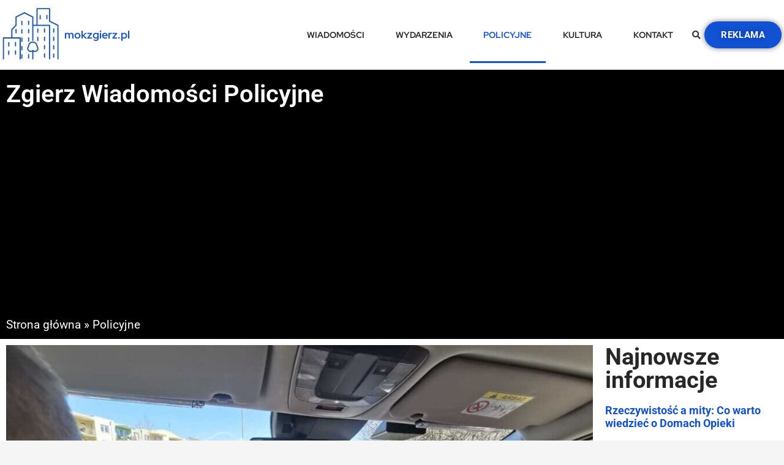

--- FILE ---
content_type: text/html; charset=UTF-8
request_url: https://mokzgierz.pl/kategoria/zgierz-wiadomosci-policyjne/
body_size: 15144
content:
<!doctype html>
<html lang="pl-PL">
<head>
	<meta charset="UTF-8">
	<meta name="viewport" content="width=device-width, initial-scale=1">
	<link rel="profile" href="https://gmpg.org/xfn/11">
	<meta name='robots' content='index, follow, max-image-preview:large, max-snippet:-1, max-video-preview:-1' />

	<!-- This site is optimized with the Yoast SEO plugin v25.8 - https://yoast.com/wordpress/plugins/seo/ -->
	<title>Wiadomości Policyjne | mokzgierz.pl</title>
	<meta name="description" content="Zgierz Wiadomości Policyjne. Ciemna strona Zgierza. Poszukiwani Zgierz. Sprawdź aktualności policyjne ze Zgierza." />
	<link rel="canonical" href="https://mokzgierz.pl/kategoria/zgierz-wiadomosci-policyjne/" />
	<meta property="og:locale" content="pl_PL" />
	<meta property="og:type" content="article" />
	<meta property="og:title" content="Wiadomości Policyjne | mokzgierz.pl" />
	<meta property="og:description" content="Zgierz Wiadomości Policyjne. Ciemna strona Zgierza. Poszukiwani Zgierz. Sprawdź aktualności policyjne ze Zgierza." />
	<meta property="og:url" content="https://mokzgierz.pl/kategoria/zgierz-wiadomosci-policyjne/" />
	<meta property="og:site_name" content="mokzgierz.pl" />
	<meta name="twitter:card" content="summary_large_image" />
	<script type="application/ld+json" class="yoast-schema-graph">{"@context":"https://schema.org","@graph":[{"@type":"CollectionPage","@id":"https://mokzgierz.pl/kategoria/zgierz-wiadomosci-policyjne/","url":"https://mokzgierz.pl/kategoria/zgierz-wiadomosci-policyjne/","name":"Wiadomości Policyjne | mokzgierz.pl","isPartOf":{"@id":"https://mokzgierz.pl/#website"},"primaryImageOfPage":{"@id":"https://mokzgierz.pl/kategoria/zgierz-wiadomosci-policyjne/#primaryimage"},"image":{"@id":"https://mokzgierz.pl/kategoria/zgierz-wiadomosci-policyjne/#primaryimage"},"thumbnailUrl":"https://mokzgierz.pl/wp-content/uploads/2024/05/252-193834.jpg","description":"Zgierz Wiadomości Policyjne. Ciemna strona Zgierza. Poszukiwani Zgierz. Sprawdź aktualności policyjne ze Zgierza.","breadcrumb":{"@id":"https://mokzgierz.pl/kategoria/zgierz-wiadomosci-policyjne/#breadcrumb"},"inLanguage":"pl-PL"},{"@type":"ImageObject","inLanguage":"pl-PL","@id":"https://mokzgierz.pl/kategoria/zgierz-wiadomosci-policyjne/#primaryimage","url":"https://mokzgierz.pl/wp-content/uploads/2024/05/252-193834.jpg","contentUrl":"https://mokzgierz.pl/wp-content/uploads/2024/05/252-193834.jpg","width":1200,"height":900},{"@type":"BreadcrumbList","@id":"https://mokzgierz.pl/kategoria/zgierz-wiadomosci-policyjne/#breadcrumb","itemListElement":[{"@type":"ListItem","position":1,"name":"Strona główna","item":"https://mokzgierz.pl/"},{"@type":"ListItem","position":2,"name":"Policyjne"}]},{"@type":"WebSite","@id":"https://mokzgierz.pl/#website","url":"https://mokzgierz.pl/","name":"mokzgierz.pl","description":"","publisher":{"@id":"https://mokzgierz.pl/#organization"},"potentialAction":[{"@type":"SearchAction","target":{"@type":"EntryPoint","urlTemplate":"https://mokzgierz.pl/?s={search_term_string}"},"query-input":{"@type":"PropertyValueSpecification","valueRequired":true,"valueName":"search_term_string"}}],"inLanguage":"pl-PL"},{"@type":"Organization","@id":"https://mokzgierz.pl/#organization","name":"mokzgierz.pl","url":"https://mokzgierz.pl/","logo":{"@type":"ImageObject","inLanguage":"pl-PL","@id":"https://mokzgierz.pl/#/schema/logo/image/","url":"https://mokzgierz.pl/wp-content/uploads/2023/04/logo-mokzgierz-pl-100x100-1.jpg","contentUrl":"https://mokzgierz.pl/wp-content/uploads/2023/04/logo-mokzgierz-pl-100x100-1.jpg","width":100,"height":100,"caption":"mokzgierz.pl"},"image":{"@id":"https://mokzgierz.pl/#/schema/logo/image/"}}]}</script>
	<!-- / Yoast SEO plugin. -->


<link rel="alternate" type="application/rss+xml" title="mokzgierz.pl &raquo; Kanał z wpisami" href="https://mokzgierz.pl/feed/" />
<link rel="alternate" type="application/rss+xml" title="mokzgierz.pl &raquo; Kanał z wpisami zaszufladkowanymi do kategorii Policyjne" href="https://mokzgierz.pl/kategoria/zgierz-wiadomosci-policyjne/feed/" />
<style id='wp-img-auto-sizes-contain-inline-css'>
img:is([sizes=auto i],[sizes^="auto," i]){contain-intrinsic-size:3000px 1500px}
/*# sourceURL=wp-img-auto-sizes-contain-inline-css */
</style>
<style id='wp-emoji-styles-inline-css'>

	img.wp-smiley, img.emoji {
		display: inline !important;
		border: none !important;
		box-shadow: none !important;
		height: 1em !important;
		width: 1em !important;
		margin: 0 0.07em !important;
		vertical-align: -0.1em !important;
		background: none !important;
		padding: 0 !important;
	}
/*# sourceURL=wp-emoji-styles-inline-css */
</style>
<link rel='stylesheet' id='wp-block-library-css' href='https://mokzgierz.pl/wp-includes/css/dist/block-library/style.min.css?ver=6.9' media='all' />
<style id='wp-block-paragraph-inline-css'>
.is-small-text{font-size:.875em}.is-regular-text{font-size:1em}.is-large-text{font-size:2.25em}.is-larger-text{font-size:3em}.has-drop-cap:not(:focus):first-letter{float:left;font-size:8.4em;font-style:normal;font-weight:100;line-height:.68;margin:.05em .1em 0 0;text-transform:uppercase}body.rtl .has-drop-cap:not(:focus):first-letter{float:none;margin-left:.1em}p.has-drop-cap.has-background{overflow:hidden}:root :where(p.has-background){padding:1.25em 2.375em}:where(p.has-text-color:not(.has-link-color)) a{color:inherit}p.has-text-align-left[style*="writing-mode:vertical-lr"],p.has-text-align-right[style*="writing-mode:vertical-rl"]{rotate:180deg}
/*# sourceURL=https://mokzgierz.pl/wp-includes/blocks/paragraph/style.min.css */
</style>
<style id='global-styles-inline-css'>
:root{--wp--preset--aspect-ratio--square: 1;--wp--preset--aspect-ratio--4-3: 4/3;--wp--preset--aspect-ratio--3-4: 3/4;--wp--preset--aspect-ratio--3-2: 3/2;--wp--preset--aspect-ratio--2-3: 2/3;--wp--preset--aspect-ratio--16-9: 16/9;--wp--preset--aspect-ratio--9-16: 9/16;--wp--preset--color--black: #000000;--wp--preset--color--cyan-bluish-gray: #abb8c3;--wp--preset--color--white: #ffffff;--wp--preset--color--pale-pink: #f78da7;--wp--preset--color--vivid-red: #cf2e2e;--wp--preset--color--luminous-vivid-orange: #ff6900;--wp--preset--color--luminous-vivid-amber: #fcb900;--wp--preset--color--light-green-cyan: #7bdcb5;--wp--preset--color--vivid-green-cyan: #00d084;--wp--preset--color--pale-cyan-blue: #8ed1fc;--wp--preset--color--vivid-cyan-blue: #0693e3;--wp--preset--color--vivid-purple: #9b51e0;--wp--preset--gradient--vivid-cyan-blue-to-vivid-purple: linear-gradient(135deg,rgb(6,147,227) 0%,rgb(155,81,224) 100%);--wp--preset--gradient--light-green-cyan-to-vivid-green-cyan: linear-gradient(135deg,rgb(122,220,180) 0%,rgb(0,208,130) 100%);--wp--preset--gradient--luminous-vivid-amber-to-luminous-vivid-orange: linear-gradient(135deg,rgb(252,185,0) 0%,rgb(255,105,0) 100%);--wp--preset--gradient--luminous-vivid-orange-to-vivid-red: linear-gradient(135deg,rgb(255,105,0) 0%,rgb(207,46,46) 100%);--wp--preset--gradient--very-light-gray-to-cyan-bluish-gray: linear-gradient(135deg,rgb(238,238,238) 0%,rgb(169,184,195) 100%);--wp--preset--gradient--cool-to-warm-spectrum: linear-gradient(135deg,rgb(74,234,220) 0%,rgb(151,120,209) 20%,rgb(207,42,186) 40%,rgb(238,44,130) 60%,rgb(251,105,98) 80%,rgb(254,248,76) 100%);--wp--preset--gradient--blush-light-purple: linear-gradient(135deg,rgb(255,206,236) 0%,rgb(152,150,240) 100%);--wp--preset--gradient--blush-bordeaux: linear-gradient(135deg,rgb(254,205,165) 0%,rgb(254,45,45) 50%,rgb(107,0,62) 100%);--wp--preset--gradient--luminous-dusk: linear-gradient(135deg,rgb(255,203,112) 0%,rgb(199,81,192) 50%,rgb(65,88,208) 100%);--wp--preset--gradient--pale-ocean: linear-gradient(135deg,rgb(255,245,203) 0%,rgb(182,227,212) 50%,rgb(51,167,181) 100%);--wp--preset--gradient--electric-grass: linear-gradient(135deg,rgb(202,248,128) 0%,rgb(113,206,126) 100%);--wp--preset--gradient--midnight: linear-gradient(135deg,rgb(2,3,129) 0%,rgb(40,116,252) 100%);--wp--preset--font-size--small: 13px;--wp--preset--font-size--medium: 20px;--wp--preset--font-size--large: 36px;--wp--preset--font-size--x-large: 42px;--wp--preset--spacing--20: 0.44rem;--wp--preset--spacing--30: 0.67rem;--wp--preset--spacing--40: 1rem;--wp--preset--spacing--50: 1.5rem;--wp--preset--spacing--60: 2.25rem;--wp--preset--spacing--70: 3.38rem;--wp--preset--spacing--80: 5.06rem;--wp--preset--shadow--natural: 6px 6px 9px rgba(0, 0, 0, 0.2);--wp--preset--shadow--deep: 12px 12px 50px rgba(0, 0, 0, 0.4);--wp--preset--shadow--sharp: 6px 6px 0px rgba(0, 0, 0, 0.2);--wp--preset--shadow--outlined: 6px 6px 0px -3px rgb(255, 255, 255), 6px 6px rgb(0, 0, 0);--wp--preset--shadow--crisp: 6px 6px 0px rgb(0, 0, 0);}:root { --wp--style--global--content-size: 800px;--wp--style--global--wide-size: 1200px; }:where(body) { margin: 0; }.wp-site-blocks > .alignleft { float: left; margin-right: 2em; }.wp-site-blocks > .alignright { float: right; margin-left: 2em; }.wp-site-blocks > .aligncenter { justify-content: center; margin-left: auto; margin-right: auto; }:where(.wp-site-blocks) > * { margin-block-start: 24px; margin-block-end: 0; }:where(.wp-site-blocks) > :first-child { margin-block-start: 0; }:where(.wp-site-blocks) > :last-child { margin-block-end: 0; }:root { --wp--style--block-gap: 24px; }:root :where(.is-layout-flow) > :first-child{margin-block-start: 0;}:root :where(.is-layout-flow) > :last-child{margin-block-end: 0;}:root :where(.is-layout-flow) > *{margin-block-start: 24px;margin-block-end: 0;}:root :where(.is-layout-constrained) > :first-child{margin-block-start: 0;}:root :where(.is-layout-constrained) > :last-child{margin-block-end: 0;}:root :where(.is-layout-constrained) > *{margin-block-start: 24px;margin-block-end: 0;}:root :where(.is-layout-flex){gap: 24px;}:root :where(.is-layout-grid){gap: 24px;}.is-layout-flow > .alignleft{float: left;margin-inline-start: 0;margin-inline-end: 2em;}.is-layout-flow > .alignright{float: right;margin-inline-start: 2em;margin-inline-end: 0;}.is-layout-flow > .aligncenter{margin-left: auto !important;margin-right: auto !important;}.is-layout-constrained > .alignleft{float: left;margin-inline-start: 0;margin-inline-end: 2em;}.is-layout-constrained > .alignright{float: right;margin-inline-start: 2em;margin-inline-end: 0;}.is-layout-constrained > .aligncenter{margin-left: auto !important;margin-right: auto !important;}.is-layout-constrained > :where(:not(.alignleft):not(.alignright):not(.alignfull)){max-width: var(--wp--style--global--content-size);margin-left: auto !important;margin-right: auto !important;}.is-layout-constrained > .alignwide{max-width: var(--wp--style--global--wide-size);}body .is-layout-flex{display: flex;}.is-layout-flex{flex-wrap: wrap;align-items: center;}.is-layout-flex > :is(*, div){margin: 0;}body .is-layout-grid{display: grid;}.is-layout-grid > :is(*, div){margin: 0;}body{padding-top: 0px;padding-right: 0px;padding-bottom: 0px;padding-left: 0px;}a:where(:not(.wp-element-button)){text-decoration: underline;}:root :where(.wp-element-button, .wp-block-button__link){background-color: #32373c;border-width: 0;color: #fff;font-family: inherit;font-size: inherit;font-style: inherit;font-weight: inherit;letter-spacing: inherit;line-height: inherit;padding-top: calc(0.667em + 2px);padding-right: calc(1.333em + 2px);padding-bottom: calc(0.667em + 2px);padding-left: calc(1.333em + 2px);text-decoration: none;text-transform: inherit;}.has-black-color{color: var(--wp--preset--color--black) !important;}.has-cyan-bluish-gray-color{color: var(--wp--preset--color--cyan-bluish-gray) !important;}.has-white-color{color: var(--wp--preset--color--white) !important;}.has-pale-pink-color{color: var(--wp--preset--color--pale-pink) !important;}.has-vivid-red-color{color: var(--wp--preset--color--vivid-red) !important;}.has-luminous-vivid-orange-color{color: var(--wp--preset--color--luminous-vivid-orange) !important;}.has-luminous-vivid-amber-color{color: var(--wp--preset--color--luminous-vivid-amber) !important;}.has-light-green-cyan-color{color: var(--wp--preset--color--light-green-cyan) !important;}.has-vivid-green-cyan-color{color: var(--wp--preset--color--vivid-green-cyan) !important;}.has-pale-cyan-blue-color{color: var(--wp--preset--color--pale-cyan-blue) !important;}.has-vivid-cyan-blue-color{color: var(--wp--preset--color--vivid-cyan-blue) !important;}.has-vivid-purple-color{color: var(--wp--preset--color--vivid-purple) !important;}.has-black-background-color{background-color: var(--wp--preset--color--black) !important;}.has-cyan-bluish-gray-background-color{background-color: var(--wp--preset--color--cyan-bluish-gray) !important;}.has-white-background-color{background-color: var(--wp--preset--color--white) !important;}.has-pale-pink-background-color{background-color: var(--wp--preset--color--pale-pink) !important;}.has-vivid-red-background-color{background-color: var(--wp--preset--color--vivid-red) !important;}.has-luminous-vivid-orange-background-color{background-color: var(--wp--preset--color--luminous-vivid-orange) !important;}.has-luminous-vivid-amber-background-color{background-color: var(--wp--preset--color--luminous-vivid-amber) !important;}.has-light-green-cyan-background-color{background-color: var(--wp--preset--color--light-green-cyan) !important;}.has-vivid-green-cyan-background-color{background-color: var(--wp--preset--color--vivid-green-cyan) !important;}.has-pale-cyan-blue-background-color{background-color: var(--wp--preset--color--pale-cyan-blue) !important;}.has-vivid-cyan-blue-background-color{background-color: var(--wp--preset--color--vivid-cyan-blue) !important;}.has-vivid-purple-background-color{background-color: var(--wp--preset--color--vivid-purple) !important;}.has-black-border-color{border-color: var(--wp--preset--color--black) !important;}.has-cyan-bluish-gray-border-color{border-color: var(--wp--preset--color--cyan-bluish-gray) !important;}.has-white-border-color{border-color: var(--wp--preset--color--white) !important;}.has-pale-pink-border-color{border-color: var(--wp--preset--color--pale-pink) !important;}.has-vivid-red-border-color{border-color: var(--wp--preset--color--vivid-red) !important;}.has-luminous-vivid-orange-border-color{border-color: var(--wp--preset--color--luminous-vivid-orange) !important;}.has-luminous-vivid-amber-border-color{border-color: var(--wp--preset--color--luminous-vivid-amber) !important;}.has-light-green-cyan-border-color{border-color: var(--wp--preset--color--light-green-cyan) !important;}.has-vivid-green-cyan-border-color{border-color: var(--wp--preset--color--vivid-green-cyan) !important;}.has-pale-cyan-blue-border-color{border-color: var(--wp--preset--color--pale-cyan-blue) !important;}.has-vivid-cyan-blue-border-color{border-color: var(--wp--preset--color--vivid-cyan-blue) !important;}.has-vivid-purple-border-color{border-color: var(--wp--preset--color--vivid-purple) !important;}.has-vivid-cyan-blue-to-vivid-purple-gradient-background{background: var(--wp--preset--gradient--vivid-cyan-blue-to-vivid-purple) !important;}.has-light-green-cyan-to-vivid-green-cyan-gradient-background{background: var(--wp--preset--gradient--light-green-cyan-to-vivid-green-cyan) !important;}.has-luminous-vivid-amber-to-luminous-vivid-orange-gradient-background{background: var(--wp--preset--gradient--luminous-vivid-amber-to-luminous-vivid-orange) !important;}.has-luminous-vivid-orange-to-vivid-red-gradient-background{background: var(--wp--preset--gradient--luminous-vivid-orange-to-vivid-red) !important;}.has-very-light-gray-to-cyan-bluish-gray-gradient-background{background: var(--wp--preset--gradient--very-light-gray-to-cyan-bluish-gray) !important;}.has-cool-to-warm-spectrum-gradient-background{background: var(--wp--preset--gradient--cool-to-warm-spectrum) !important;}.has-blush-light-purple-gradient-background{background: var(--wp--preset--gradient--blush-light-purple) !important;}.has-blush-bordeaux-gradient-background{background: var(--wp--preset--gradient--blush-bordeaux) !important;}.has-luminous-dusk-gradient-background{background: var(--wp--preset--gradient--luminous-dusk) !important;}.has-pale-ocean-gradient-background{background: var(--wp--preset--gradient--pale-ocean) !important;}.has-electric-grass-gradient-background{background: var(--wp--preset--gradient--electric-grass) !important;}.has-midnight-gradient-background{background: var(--wp--preset--gradient--midnight) !important;}.has-small-font-size{font-size: var(--wp--preset--font-size--small) !important;}.has-medium-font-size{font-size: var(--wp--preset--font-size--medium) !important;}.has-large-font-size{font-size: var(--wp--preset--font-size--large) !important;}.has-x-large-font-size{font-size: var(--wp--preset--font-size--x-large) !important;}
/*# sourceURL=global-styles-inline-css */
</style>

<link rel='stylesheet' id='hello-elementor-css' href='https://mokzgierz.pl/wp-content/themes/hello-elementor/assets/css/reset.css?ver=3.4.4' media='all' />
<link rel='stylesheet' id='hello-elementor-theme-style-css' href='https://mokzgierz.pl/wp-content/themes/hello-elementor/assets/css/theme.css?ver=3.4.4' media='all' />
<link rel='stylesheet' id='hello-elementor-header-footer-css' href='https://mokzgierz.pl/wp-content/themes/hello-elementor/assets/css/header-footer.css?ver=3.4.4' media='all' />
<link rel='stylesheet' id='elementor-frontend-css' href='https://mokzgierz.pl/wp-content/plugins/elementor/assets/css/frontend.min.css?ver=3.31.3' media='all' />
<link rel='stylesheet' id='elementor-post-5-css' href='https://mokzgierz.pl/wp-content/uploads/elementor/css/post-5.css?ver=1764758370' media='all' />
<link rel='stylesheet' id='widget-image-css' href='https://mokzgierz.pl/wp-content/plugins/elementor/assets/css/widget-image.min.css?ver=3.31.3' media='all' />
<link rel='stylesheet' id='widget-heading-css' href='https://mokzgierz.pl/wp-content/plugins/elementor/assets/css/widget-heading.min.css?ver=3.31.3' media='all' />
<link rel='stylesheet' id='widget-nav-menu-css' href='https://mokzgierz.pl/wp-content/plugins/elementor-pro/assets/css/widget-nav-menu.min.css?ver=3.31.2' media='all' />
<link rel='stylesheet' id='widget-search-form-css' href='https://mokzgierz.pl/wp-content/plugins/elementor-pro/assets/css/widget-search-form.min.css?ver=3.31.2' media='all' />
<link rel='stylesheet' id='elementor-icons-shared-0-css' href='https://mokzgierz.pl/wp-content/plugins/elementor/assets/lib/font-awesome/css/fontawesome.min.css?ver=5.15.3' media='all' />
<link rel='stylesheet' id='elementor-icons-fa-solid-css' href='https://mokzgierz.pl/wp-content/plugins/elementor/assets/lib/font-awesome/css/solid.min.css?ver=5.15.3' media='all' />
<link rel='stylesheet' id='e-sticky-css' href='https://mokzgierz.pl/wp-content/plugins/elementor-pro/assets/css/modules/sticky.min.css?ver=3.31.2' media='all' />
<link rel='stylesheet' id='widget-breadcrumbs-css' href='https://mokzgierz.pl/wp-content/plugins/elementor-pro/assets/css/widget-breadcrumbs.min.css?ver=3.31.2' media='all' />
<link rel='stylesheet' id='widget-posts-css' href='https://mokzgierz.pl/wp-content/plugins/elementor-pro/assets/css/widget-posts.min.css?ver=3.31.2' media='all' />
<link rel='stylesheet' id='elementor-icons-css' href='https://mokzgierz.pl/wp-content/plugins/elementor/assets/lib/eicons/css/elementor-icons.min.css?ver=5.43.0' media='all' />
<link rel='stylesheet' id='elementor-post-64-css' href='https://mokzgierz.pl/wp-content/uploads/elementor/css/post-64.css?ver=1764758370' media='all' />
<link rel='stylesheet' id='elementor-post-139-css' href='https://mokzgierz.pl/wp-content/uploads/elementor/css/post-139.css?ver=1764758370' media='all' />
<link rel='stylesheet' id='elementor-post-732-css' href='https://mokzgierz.pl/wp-content/uploads/elementor/css/post-732.css?ver=1764771957' media='all' />
<link rel='stylesheet' id='elementor-gf-local-redhatdisplay-css' href='https://mokzgierz.pl/wp-content/uploads/elementor/google-fonts/css/redhatdisplay.css?ver=1756382417' media='all' />
<link rel='stylesheet' id='elementor-gf-local-roboto-css' href='https://mokzgierz.pl/wp-content/uploads/elementor/google-fonts/css/roboto.css?ver=1756382424' media='all' />
<link rel='stylesheet' id='elementor-gf-local-rubik-css' href='https://mokzgierz.pl/wp-content/uploads/elementor/google-fonts/css/rubik.css?ver=1756382429' media='all' />
<script src="https://mokzgierz.pl/wp-content/plugins/elementor-pro/assets/js/page-transitions.min.js?ver=3.31.2" id="page-transitions-js"></script>
<script src="https://mokzgierz.pl/wp-includes/js/jquery/jquery.min.js?ver=3.7.1" id="jquery-core-js"></script>
<script src="https://mokzgierz.pl/wp-includes/js/jquery/jquery-migrate.min.js?ver=3.4.1" id="jquery-migrate-js"></script>
<link rel="https://api.w.org/" href="https://mokzgierz.pl/wp-json/" /><link rel="alternate" title="JSON" type="application/json" href="https://mokzgierz.pl/wp-json/wp/v2/categories/6" /><link rel="EditURI" type="application/rsd+xml" title="RSD" href="https://mokzgierz.pl/xmlrpc.php?rsd" />
<meta name="generator" content="WordPress 6.9" />
<meta name="generator" content="Elementor 3.31.3; features: additional_custom_breakpoints, e_element_cache; settings: css_print_method-external, google_font-enabled, font_display-auto">
<!-- Google Tag Manager -->
<script>(function(w,d,s,l,i){w[l]=w[l]||[];w[l].push({'gtm.start':
new Date().getTime(),event:'gtm.js'});var f=d.getElementsByTagName(s)[0],
j=d.createElement(s),dl=l!='dataLayer'?'&l='+l:'';j.async=true;j.src=
'https://www.googletagmanager.com/gtm.js?id='+i+dl;f.parentNode.insertBefore(j,f);
})(window,document,'script','dataLayer','GTM-W3ZGVND');</script>
<!-- End Google Tag Manager -->
<script async src="https://pagead2.googlesyndication.com/pagead/js/adsbygoogle.js?client=ca-pub-4055280493344009"
     crossorigin="anonymous"></script>
			<style>
				.e-con.e-parent:nth-of-type(n+4):not(.e-lazyloaded):not(.e-no-lazyload),
				.e-con.e-parent:nth-of-type(n+4):not(.e-lazyloaded):not(.e-no-lazyload) * {
					background-image: none !important;
				}
				@media screen and (max-height: 1024px) {
					.e-con.e-parent:nth-of-type(n+3):not(.e-lazyloaded):not(.e-no-lazyload),
					.e-con.e-parent:nth-of-type(n+3):not(.e-lazyloaded):not(.e-no-lazyload) * {
						background-image: none !important;
					}
				}
				@media screen and (max-height: 640px) {
					.e-con.e-parent:nth-of-type(n+2):not(.e-lazyloaded):not(.e-no-lazyload),
					.e-con.e-parent:nth-of-type(n+2):not(.e-lazyloaded):not(.e-no-lazyload) * {
						background-image: none !important;
					}
				}
			</style>
			<link rel="icon" href="https://mokzgierz.pl/wp-content/uploads/2023/04/logo-mokzgierz-pl-512x512-1-422x422.jpg" sizes="32x32" />
<link rel="icon" href="https://mokzgierz.pl/wp-content/uploads/2023/04/logo-mokzgierz-pl-512x512-1-422x422.jpg" sizes="192x192" />
<link rel="apple-touch-icon" href="https://mokzgierz.pl/wp-content/uploads/2023/04/logo-mokzgierz-pl-512x512-1-422x422.jpg" />
<meta name="msapplication-TileImage" content="https://mokzgierz.pl/wp-content/uploads/2023/04/logo-mokzgierz-pl-512x512-1-422x422.jpg" />
</head>
<body class="archive category category-zgierz-wiadomosci-policyjne category-6 wp-custom-logo wp-embed-responsive wp-theme-hello-elementor hello-elementor-default elementor-page-732 elementor-default elementor-template-full-width elementor-kit-5">

		<e-page-transition preloader-type="animation" preloader-animation-type="progress-bar" class="e-page-transition--entering" exclude="^https\:\/\/mokzgierz\.pl\/wp\-admin\/">
					</e-page-transition>
		<!-- Google Tag Manager (noscript) -->
<noscript><iframe src="https://www.googletagmanager.com/ns.html?id=GTM-W3ZGVND"
height="0" width="0" style="display:none;visibility:hidden"></iframe></noscript>
<!-- End Google Tag Manager (noscript) -->

<a class="skip-link screen-reader-text" href="#content">Przejdź do treści</a>

		<header data-elementor-type="header" data-elementor-id="64" class="elementor elementor-64 elementor-location-header" data-elementor-post-type="elementor_library">
					<section class="elementor-section elementor-top-section elementor-element elementor-element-0124906 elementor-hidden-desktop elementor-hidden-tablet elementor-hidden-mobile elementor-section-boxed elementor-section-height-default elementor-section-height-default" data-id="0124906" data-element_type="section" data-settings="{&quot;background_background&quot;:&quot;classic&quot;}">
						<div class="elementor-container elementor-column-gap-default">
					<div class="elementor-column elementor-col-100 elementor-top-column elementor-element elementor-element-d850974" data-id="d850974" data-element_type="column">
			<div class="elementor-widget-wrap elementor-element-populated">
						<div class="elementor-element elementor-element-6cc77678 elementor-widget elementor-widget-text-editor" data-id="6cc77678" data-element_type="widget" data-widget_type="text-editor.default">
				<div class="elementor-widget-container">
									<p>REKLAMA</p>								</div>
				</div>
				<div class="elementor-element elementor-element-332eb08c elementor-widget elementor-widget-image" data-id="332eb08c" data-element_type="widget" data-widget_type="image.default">
				<div class="elementor-widget-container">
															<img src="https://mokzgierz.pl/wp-content/uploads/2022/06/Ad-Time-For-Vacation.png" title="" alt="" loading="lazy" />															</div>
				</div>
					</div>
		</div>
					</div>
		</section>
				<header class="elementor-section elementor-top-section elementor-element elementor-element-133f6f9a elementor-section-content-middle elementor-section-boxed elementor-section-height-default elementor-section-height-default" data-id="133f6f9a" data-element_type="section" data-settings="{&quot;background_background&quot;:&quot;classic&quot;,&quot;sticky&quot;:&quot;top&quot;,&quot;sticky_on&quot;:[&quot;desktop&quot;,&quot;tablet&quot;],&quot;sticky_offset&quot;:0,&quot;sticky_effects_offset&quot;:0,&quot;sticky_anchor_link_offset&quot;:0}">
						<div class="elementor-container elementor-column-gap-no">
					<div class="elementor-column elementor-col-20 elementor-top-column elementor-element elementor-element-3f691536" data-id="3f691536" data-element_type="column">
			<div class="elementor-widget-wrap elementor-element-populated">
						<div class="elementor-element elementor-element-a2a4a74 elementor-widget elementor-widget-theme-site-logo elementor-widget-image" data-id="a2a4a74" data-element_type="widget" data-widget_type="theme-site-logo.default">
				<div class="elementor-widget-container">
											<a href="https://mokzgierz.pl">
			<img width="100" height="100" src="https://mokzgierz.pl/wp-content/uploads/2023/04/logo-mokzgierz-pl-100x100-1.jpg" class="attachment-full size-full wp-image-1268" alt="" />				</a>
											</div>
				</div>
					</div>
		</div>
				<div class="elementor-column elementor-col-20 elementor-top-column elementor-element elementor-element-4b87424" data-id="4b87424" data-element_type="column">
			<div class="elementor-widget-wrap elementor-element-populated">
						<div class="elementor-element elementor-element-252f417 elementor-widget elementor-widget-theme-site-title elementor-widget-heading" data-id="252f417" data-element_type="widget" data-widget_type="theme-site-title.default">
				<div class="elementor-widget-container">
					<div class="elementor-heading-title elementor-size-default"><a href="https://mokzgierz.pl">mokzgierz.pl</a></div>				</div>
				</div>
					</div>
		</div>
				<div class="elementor-column elementor-col-20 elementor-top-column elementor-element elementor-element-11cd1d70" data-id="11cd1d70" data-element_type="column">
			<div class="elementor-widget-wrap elementor-element-populated">
						<div class="elementor-element elementor-element-3d0c829 elementor-nav-menu__align-justify elementor-nav-menu--stretch elementor-nav-menu__text-align-center elementor-nav-menu--dropdown-tablet elementor-nav-menu--toggle elementor-nav-menu--burger elementor-widget elementor-widget-nav-menu" data-id="3d0c829" data-element_type="widget" data-settings="{&quot;full_width&quot;:&quot;stretch&quot;,&quot;layout&quot;:&quot;horizontal&quot;,&quot;submenu_icon&quot;:{&quot;value&quot;:&quot;&lt;i class=\&quot;fas fa-caret-down\&quot;&gt;&lt;\/i&gt;&quot;,&quot;library&quot;:&quot;fa-solid&quot;},&quot;toggle&quot;:&quot;burger&quot;}" data-widget_type="nav-menu.default">
				<div class="elementor-widget-container">
								<nav aria-label="Menu" class="elementor-nav-menu--main elementor-nav-menu__container elementor-nav-menu--layout-horizontal e--pointer-underline e--animation-slide">
				<ul id="menu-1-3d0c829" class="elementor-nav-menu"><li class="menu-item menu-item-type-taxonomy menu-item-object-category menu-item-460"><a href="https://mokzgierz.pl/kategoria/zgierz-wiadomosci/" class="elementor-item">Wiadomości</a></li>
<li class="menu-item menu-item-type-taxonomy menu-item-object-category menu-item-124"><a href="https://mokzgierz.pl/kategoria/wydarzenia-zgierz/" class="elementor-item">Wydarzenia</a></li>
<li class="menu-item menu-item-type-taxonomy menu-item-object-category current-menu-item menu-item-1068"><a href="https://mokzgierz.pl/kategoria/zgierz-wiadomosci-policyjne/" aria-current="page" class="elementor-item elementor-item-active">Policyjne</a></li>
<li class="menu-item menu-item-type-taxonomy menu-item-object-category menu-item-121"><a href="https://mokzgierz.pl/kategoria/zgierz-informacje-kulturalne/" class="elementor-item">Kultura</a></li>
<li class="menu-item menu-item-type-post_type menu-item-object-page menu-item-128"><a href="https://mokzgierz.pl/kontakt/" class="elementor-item">Kontakt</a></li>
</ul>			</nav>
					<div class="elementor-menu-toggle" role="button" tabindex="0" aria-label="Menu Toggle" aria-expanded="false">
			<i aria-hidden="true" role="presentation" class="elementor-menu-toggle__icon--open eicon-menu-bar"></i><i aria-hidden="true" role="presentation" class="elementor-menu-toggle__icon--close eicon-close"></i>		</div>
					<nav class="elementor-nav-menu--dropdown elementor-nav-menu__container" aria-hidden="true">
				<ul id="menu-2-3d0c829" class="elementor-nav-menu"><li class="menu-item menu-item-type-taxonomy menu-item-object-category menu-item-460"><a href="https://mokzgierz.pl/kategoria/zgierz-wiadomosci/" class="elementor-item" tabindex="-1">Wiadomości</a></li>
<li class="menu-item menu-item-type-taxonomy menu-item-object-category menu-item-124"><a href="https://mokzgierz.pl/kategoria/wydarzenia-zgierz/" class="elementor-item" tabindex="-1">Wydarzenia</a></li>
<li class="menu-item menu-item-type-taxonomy menu-item-object-category current-menu-item menu-item-1068"><a href="https://mokzgierz.pl/kategoria/zgierz-wiadomosci-policyjne/" aria-current="page" class="elementor-item elementor-item-active" tabindex="-1">Policyjne</a></li>
<li class="menu-item menu-item-type-taxonomy menu-item-object-category menu-item-121"><a href="https://mokzgierz.pl/kategoria/zgierz-informacje-kulturalne/" class="elementor-item" tabindex="-1">Kultura</a></li>
<li class="menu-item menu-item-type-post_type menu-item-object-page menu-item-128"><a href="https://mokzgierz.pl/kontakt/" class="elementor-item" tabindex="-1">Kontakt</a></li>
</ul>			</nav>
						</div>
				</div>
					</div>
		</div>
				<div class="elementor-column elementor-col-20 elementor-top-column elementor-element elementor-element-657db16" data-id="657db16" data-element_type="column">
			<div class="elementor-widget-wrap elementor-element-populated">
						<div class="elementor-element elementor-element-bfb563a elementor-search-form--skin-full_screen elementor-hidden-tablet elementor-hidden-mobile elementor-widget elementor-widget-search-form" data-id="bfb563a" data-element_type="widget" data-settings="{&quot;skin&quot;:&quot;full_screen&quot;}" data-widget_type="search-form.default">
				<div class="elementor-widget-container">
							<search role="search">
			<form class="elementor-search-form" action="https://mokzgierz.pl" method="get">
												<div class="elementor-search-form__toggle" role="button" tabindex="0" aria-label="Szukaj">
					<i aria-hidden="true" class="fas fa-search"></i>				</div>
								<div class="elementor-search-form__container">
					<label class="elementor-screen-only" for="elementor-search-form-bfb563a">Szukaj</label>

					
					<input id="elementor-search-form-bfb563a" placeholder="Szukaj..." class="elementor-search-form__input" type="search" name="s" value="">
					
					
										<div class="dialog-lightbox-close-button dialog-close-button" role="button" tabindex="0" aria-label="Close this search box.">
						<i aria-hidden="true" class="eicon-close"></i>					</div>
									</div>
			</form>
		</search>
						</div>
				</div>
					</div>
		</div>
				<div class="elementor-column elementor-col-20 elementor-top-column elementor-element elementor-element-a13fc3c" data-id="a13fc3c" data-element_type="column">
			<div class="elementor-widget-wrap elementor-element-populated">
						<div class="elementor-element elementor-element-3e118bc elementor-align-center elementor-widget elementor-widget-button" data-id="3e118bc" data-element_type="widget" data-widget_type="button.default">
				<div class="elementor-widget-container">
									<div class="elementor-button-wrapper">
					<a class="elementor-button elementor-button-link elementor-size-sm" href="/reklama">
						<span class="elementor-button-content-wrapper">
									<span class="elementor-button-text">REKLAMA</span>
					</span>
					</a>
				</div>
								</div>
				</div>
					</div>
		</div>
					</div>
		</header>
				</header>
				<div data-elementor-type="archive" data-elementor-id="732" class="elementor elementor-732 elementor-location-archive" data-elementor-post-type="elementor_library">
					<section class="elementor-section elementor-top-section elementor-element elementor-element-ca99a11 elementor-section-boxed elementor-section-height-default elementor-section-height-default" data-id="ca99a11" data-element_type="section" data-settings="{&quot;background_background&quot;:&quot;classic&quot;}">
						<div class="elementor-container elementor-column-gap-default">
					<div class="elementor-column elementor-col-100 elementor-top-column elementor-element elementor-element-ac37d2e" data-id="ac37d2e" data-element_type="column">
			<div class="elementor-widget-wrap elementor-element-populated">
						<div class="elementor-element elementor-element-1bb1d28 elementor-widget elementor-widget-heading" data-id="1bb1d28" data-element_type="widget" data-widget_type="heading.default">
				<div class="elementor-widget-container">
					<h1 class="elementor-heading-title elementor-size-default"><p>Zgierz Wiadomości Policyjne</p>
</h1>				</div>
				</div>
				<div class="elementor-element elementor-element-a25f16b elementor-widget elementor-widget-breadcrumbs" data-id="a25f16b" data-element_type="widget" data-widget_type="breadcrumbs.default">
				<div class="elementor-widget-container">
					<p id="breadcrumbs"><span><span><a href="https://mokzgierz.pl/">Strona główna</a></span> » <span class="breadcrumb_last" aria-current="page">Policyjne</span></span></p>				</div>
				</div>
					</div>
		</div>
					</div>
		</section>
				<section class="elementor-section elementor-top-section elementor-element elementor-element-d322ed8 elementor-section-boxed elementor-section-height-default elementor-section-height-default" data-id="d322ed8" data-element_type="section" data-settings="{&quot;background_background&quot;:&quot;classic&quot;}">
						<div class="elementor-container elementor-column-gap-default">
					<div class="elementor-column elementor-col-50 elementor-top-column elementor-element elementor-element-724c073" data-id="724c073" data-element_type="column">
			<div class="elementor-widget-wrap elementor-element-populated">
						<div class="elementor-element elementor-element-b4047a6 elementor-grid-1 elementor-grid-tablet-2 elementor-grid-mobile-1 elementor-posts--thumbnail-top elementor-widget elementor-widget-archive-posts" data-id="b4047a6" data-element_type="widget" data-settings="{&quot;archive_classic_columns&quot;:&quot;1&quot;,&quot;archive_classic_row_gap_mobile&quot;:{&quot;unit&quot;:&quot;px&quot;,&quot;size&quot;:65,&quot;sizes&quot;:[]},&quot;archive_classic_columns_tablet&quot;:&quot;2&quot;,&quot;archive_classic_columns_mobile&quot;:&quot;1&quot;,&quot;archive_classic_row_gap&quot;:{&quot;unit&quot;:&quot;px&quot;,&quot;size&quot;:35,&quot;sizes&quot;:[]},&quot;archive_classic_row_gap_tablet&quot;:{&quot;unit&quot;:&quot;px&quot;,&quot;size&quot;:&quot;&quot;,&quot;sizes&quot;:[]},&quot;pagination_type&quot;:&quot;numbers&quot;}" data-widget_type="archive-posts.archive_classic">
				<div class="elementor-widget-container">
							<div class="elementor-posts-container elementor-posts elementor-posts--skin-classic elementor-grid" role="list">
				<article class="elementor-post elementor-grid-item post-1418 post type-post status-publish format-standard has-post-thumbnail hentry category-zgierz-wiadomosci-policyjne category-zgierz-wiadomosci" role="listitem">
				<a class="elementor-post__thumbnail__link" href="https://mokzgierz.pl/majowka-na-zgierskich-drogach/" tabindex="-1" >
			<div class="elementor-post__thumbnail"><img fetchpriority="high" width="800" height="600" src="https://mokzgierz.pl/wp-content/uploads/2024/05/252-193834-1024x768.jpg" class="attachment-large size-large wp-image-1419" alt="" /></div>
		</a>
				<div class="elementor-post__text">
				<h2 class="elementor-post__title">
			<a href="https://mokzgierz.pl/majowka-na-zgierskich-drogach/" >
				Majówka na zgierskich drogach			</a>
		</h2>
				<div class="elementor-post__excerpt">
			<p>Długi weekend to czas intensywnej pracy zgierskich policjantów. Na drogach naszego regionu w dniach 30 kwietnia do 6 maja doszło do 3 wypadków, i 20 zdarzeń drogowych, zatrzymano 5 praw jazdy. Podczas tegorocznego majowego weekendu, tak jak co roku, nad</p>
		</div>
		
		<a class="elementor-post__read-more" href="https://mokzgierz.pl/majowka-na-zgierskich-drogach/" aria-label="Read more about Majówka na zgierskich drogach" tabindex="-1" >
			Czytaj więcej »		</a>

				</div>
				</article>
				<article class="elementor-post elementor-grid-item post-1411 post type-post status-publish format-standard has-post-thumbnail hentry category-zgierz-wiadomosci-policyjne category-zgierz-wiadomosci" role="listitem">
				<a class="elementor-post__thumbnail__link" href="https://mokzgierz.pl/policjanci-maja-swoje-prawa-zarzuty-dla-31-latki-za-zniewazenie-strzeleckich-mundurowych/" tabindex="-1" >
			<div class="elementor-post__thumbnail"><img width="800" height="723" src="https://mokzgierz.pl/wp-content/uploads/2024/05/1-425831_g.jpg" class="attachment-large size-large wp-image-1412" alt="" /></div>
		</a>
				<div class="elementor-post__text">
				<h2 class="elementor-post__title">
			<a href="https://mokzgierz.pl/policjanci-maja-swoje-prawa-zarzuty-dla-31-latki-za-zniewazenie-strzeleckich-mundurowych/" >
				Policjanci mają swoje prawa! Zarzuty dla 31-latki za znieważenie strzeleckich mundurowych			</a>
		</h2>
				<div class="elementor-post__excerpt">
			<p>Sąd Rejonowy w Strzelcach Opolskich wydał wyrok w sprawie znieważenia policjantów ze Strzelec Opolskich. O tym, że w Internecie nie jest się anonimowym i umieszczanie obraźliwych komentarzy względem funkcjonariuszy publicznych nie pozostaje bezkarne, przekonała się 31-letnia mieszkanka Opoczna. Zachowania i</p>
		</div>
		
		<a class="elementor-post__read-more" href="https://mokzgierz.pl/policjanci-maja-swoje-prawa-zarzuty-dla-31-latki-za-zniewazenie-strzeleckich-mundurowych/" aria-label="Read more about Policjanci mają swoje prawa! Zarzuty dla 31-latki za znieważenie strzeleckich mundurowych" tabindex="-1" >
			Czytaj więcej »		</a>

				</div>
				</article>
				<article class="elementor-post elementor-grid-item post-1396 post type-post status-publish format-standard has-post-thumbnail hentry category-zgierz-wiadomosci-policyjne category-zgierz-wiadomosci" role="listitem">
				<a class="elementor-post__thumbnail__link" href="https://mokzgierz.pl/za-wszelka-cene-chcial-uniknac-kontroli-drogowej-powodem-narkotyki/" tabindex="-1" >
			<div class="elementor-post__thumbnail"><img loading="lazy" width="800" height="534" src="https://mokzgierz.pl/wp-content/uploads/2024/04/252-182723-1024x683.jpg" class="attachment-large size-large wp-image-1397" alt="" /></div>
		</a>
				<div class="elementor-post__text">
				<h2 class="elementor-post__title">
			<a href="https://mokzgierz.pl/za-wszelka-cene-chcial-uniknac-kontroli-drogowej-powodem-narkotyki/" >
				Za wszelką cenę chciał uniknąć kontroli drogowej, powodem narkotyki			</a>
		</h2>
				<div class="elementor-post__excerpt">
			<p>Łódzcy policjanci zatrzymali 18 i 16-latka. Starszy z nich prowadził pojazd mimo zakazu, nie zatrzymał się do kontroli i uciekał przed policjantami ulicami Łodzi w kierunku Zgierza. Dodatkowo oboje posiadali narkotyki. O ich dalszym losie zadecyduje wymiar sprawiedliwości. 21 listopada</p>
		</div>
		
		<a class="elementor-post__read-more" href="https://mokzgierz.pl/za-wszelka-cene-chcial-uniknac-kontroli-drogowej-powodem-narkotyki/" aria-label="Read more about Za wszelką cenę chciał uniknąć kontroli drogowej, powodem narkotyki" tabindex="-1" >
			Czytaj więcej »		</a>

				</div>
				</article>
				<article class="elementor-post elementor-grid-item post-1393 post type-post status-publish format-standard has-post-thumbnail hentry category-zgierz-wiadomosci-policyjne category-zgierz-wiadomosci" role="listitem">
				<a class="elementor-post__thumbnail__link" href="https://mokzgierz.pl/okradala-przesylki-kurierskie/" tabindex="-1" >
			<div class="elementor-post__thumbnail"><img loading="lazy" width="300" height="225" src="https://mokzgierz.pl/wp-content/uploads/2024/04/252-182925_m1.jpg" class="attachment-large size-large wp-image-1394" alt="" /></div>
		</a>
				<div class="elementor-post__text">
				<h2 class="elementor-post__title">
			<a href="https://mokzgierz.pl/okradala-przesylki-kurierskie/" >
				Okradała przesyłki kurierskie			</a>
		</h2>
				<div class="elementor-post__excerpt">
			<p>Policjanci Wydziału Kryminalnego z Komendy Powiatowej Policji w Zgierzu zatrzymali kobietę związaną z przestępczym procederem w jednej z firm zajmującej się rozsyłaniem przesyłek kurierskich. 34-latka okradała paczki, najczęściej była to biżuteria. Za takie przestępstwo grozi kara do 5 lat pozbawienia</p>
		</div>
		
		<a class="elementor-post__read-more" href="https://mokzgierz.pl/okradala-przesylki-kurierskie/" aria-label="Read more about Okradała przesyłki kurierskie" tabindex="-1" >
			Czytaj więcej »		</a>

				</div>
				</article>
				<article class="elementor-post elementor-grid-item post-1390 post type-post status-publish format-standard has-post-thumbnail hentry category-zgierz-wiadomosci-policyjne category-zgierz-wiadomosci" role="listitem">
				<a class="elementor-post__thumbnail__link" href="https://mokzgierz.pl/zgierz-sie-zmienia/" tabindex="-1" >
			<div class="elementor-post__thumbnail"><img loading="lazy" width="800" height="534" src="https://mokzgierz.pl/wp-content/uploads/2024/04/2024-04-16_konferencja_nowoczesne-miasto-po-godzinach-1024x683.jpg" class="attachment-large size-large wp-image-1391" alt="" /></div>
		</a>
				<div class="elementor-post__text">
				<h2 class="elementor-post__title">
			<a href="https://mokzgierz.pl/zgierz-sie-zmienia/" >
				Zgierz się zmienia!			</a>
		</h2>
				<div class="elementor-post__excerpt">
			<p>Trzy lata działania, piętnaście milionów złotych, trzydzieści przedsięwzięć. Zakończyła się realizacja projektu &#8222;Zgierz &#8211; nowoczesne miasto po godzinach&#8221;, którego głównym celem była poprawa jakości życia tutejszych mieszkańców w różnych obszarach przestrzeni publicznej. Od inwestycji w architekturę, przez opracowanie kluczowych dokumentów</p>
		</div>
		
		<a class="elementor-post__read-more" href="https://mokzgierz.pl/zgierz-sie-zmienia/" aria-label="Read more about Zgierz się zmienia!" tabindex="-1" >
			Czytaj więcej »		</a>

				</div>
				</article>
				<article class="elementor-post elementor-grid-item post-1385 post type-post status-publish format-standard has-post-thumbnail hentry category-zgierz-wiadomosci-policyjne category-zgierz-wiadomosci" role="listitem">
				<a class="elementor-post__thumbnail__link" href="https://mokzgierz.pl/policjant-na-wolnym-zapobiegl-tragedii/" tabindex="-1" >
			<div class="elementor-post__thumbnail"><img loading="lazy" width="800" height="1067" src="https://mokzgierz.pl/wp-content/uploads/2024/04/252-191819.jpg" class="attachment-large size-large wp-image-1386" alt="" /></div>
		</a>
				<div class="elementor-post__text">
				<h2 class="elementor-post__title">
			<a href="https://mokzgierz.pl/policjant-na-wolnym-zapobiegl-tragedii/" >
				Policjant na wolnym zapobiegł tragedii			</a>
		</h2>
				<div class="elementor-post__excerpt">
			<p>Do Komendanta Powiatowego Policji w Zgierzu inspektora Macieja Klepackiego trafił list z podziękowaniem dla policjanta z Komendy Powiatowej Policji w Zgierzu. „Składam podziękowania dla policjanta, który jako jedyny ruszył mi z pomocą”. Zdrowie i życie nadawcy tej wiadomości było zagrożone,</p>
		</div>
		
		<a class="elementor-post__read-more" href="https://mokzgierz.pl/policjant-na-wolnym-zapobiegl-tragedii/" aria-label="Read more about Policjant na wolnym zapobiegł tragedii" tabindex="-1" >
			Czytaj więcej »		</a>

				</div>
				</article>
				<article class="elementor-post elementor-grid-item post-1382 post type-post status-publish format-standard has-post-thumbnail hentry category-zgierz-wiadomosci-policyjne category-zgierz-wiadomosci" role="listitem">
				<a class="elementor-post__thumbnail__link" href="https://mokzgierz.pl/zatrzymany-z-narkotykami/" tabindex="-1" >
			<div class="elementor-post__thumbnail"><img loading="lazy" width="800" height="1067" src="https://mokzgierz.pl/wp-content/uploads/2024/04/252-191847.jpg" class="attachment-large size-large wp-image-1383" alt="" /></div>
		</a>
				<div class="elementor-post__text">
				<h2 class="elementor-post__title">
			<a href="https://mokzgierz.pl/zatrzymany-z-narkotykami/" >
				Zatrzymany z narkotykami			</a>
		</h2>
				<div class="elementor-post__excerpt">
			<p>Policjanci z ogniwa wywiadowczego zgierskiej komendy zatrzymali 24-latka, który posiadał narkotyki. Mężczyzna odpowie za posiadanie znacznych ilości środków odurzających &#8211; to przestępstwo w polskim prawie zagrożone jest karą pozbawienia wolności do lat 10. 3 kwietnia 2024 roku funkcjonariusze ogniwa wywiadowczego</p>
		</div>
		
		<a class="elementor-post__read-more" href="https://mokzgierz.pl/zatrzymany-z-narkotykami/" aria-label="Read more about Zatrzymany z narkotykami" tabindex="-1" >
			Czytaj więcej »		</a>

				</div>
				</article>
				<article class="elementor-post elementor-grid-item post-1321 post type-post status-publish format-standard has-post-thumbnail hentry category-zgierz-wiadomosci-policyjne category-zgierz-wiadomosci" role="listitem">
				<a class="elementor-post__thumbnail__link" href="https://mokzgierz.pl/dzien-matki-badz-zawsze-bezpieczna-mamo/" tabindex="-1" >
			<div class="elementor-post__thumbnail"><img loading="lazy" width="800" height="404" src="https://mokzgierz.pl/wp-content/uploads/2023/05/dzien-matki.jpg" class="attachment-large size-large wp-image-1322" alt="" /></div>
		</a>
				<div class="elementor-post__text">
				<h2 class="elementor-post__title">
			<a href="https://mokzgierz.pl/dzien-matki-badz-zawsze-bezpieczna-mamo/" >
				DZIEŃ MATKI &#8211; BĄDŹ ZAWSZE BEZPIECZNA MAMO			</a>
		</h2>
				<div class="elementor-post__excerpt">
			<p>26 maja nasze Mamy obchodzą swoje święto. W tym szczególnym Dniu będziemy dziękować im za wszystko i składać moc życzeń. Jednocześnie będzie to wspaniały pretekst, żeby przy okazji ciepłych słów, podziękowań i uśmiechów wspomnieć o bezpieczeństwie. Wszystkim nam przecież zależy,</p>
		</div>
		
		<a class="elementor-post__read-more" href="https://mokzgierz.pl/dzien-matki-badz-zawsze-bezpieczna-mamo/" aria-label="Read more about DZIEŃ MATKI &#8211; BĄDŹ ZAWSZE BEZPIECZNA MAMO" tabindex="-1" >
			Czytaj więcej »		</a>

				</div>
				</article>
				</div>
		
						</div>
				</div>
					</div>
		</div>
				<div class="elementor-column elementor-col-50 elementor-top-column elementor-element elementor-element-3ad6253" data-id="3ad6253" data-element_type="column">
			<div class="elementor-widget-wrap elementor-element-populated">
						<div class="elementor-element elementor-element-324fcb1 elementor-widget elementor-widget-heading" data-id="324fcb1" data-element_type="widget" data-widget_type="heading.default">
				<div class="elementor-widget-container">
					<h2 class="elementor-heading-title elementor-size-default">Najnowsze informacje</h2>				</div>
				</div>
				<div class="elementor-element elementor-element-7317cc4 elementor-grid-1 elementor-posts--thumbnail-none elementor-grid-tablet-2 elementor-grid-mobile-1 elementor-widget elementor-widget-posts" data-id="7317cc4" data-element_type="widget" data-settings="{&quot;classic_columns&quot;:&quot;1&quot;,&quot;classic_row_gap&quot;:{&quot;unit&quot;:&quot;px&quot;,&quot;size&quot;:25,&quot;sizes&quot;:[]},&quot;classic_columns_tablet&quot;:&quot;2&quot;,&quot;classic_columns_mobile&quot;:&quot;1&quot;,&quot;classic_row_gap_tablet&quot;:{&quot;unit&quot;:&quot;px&quot;,&quot;size&quot;:&quot;&quot;,&quot;sizes&quot;:[]},&quot;classic_row_gap_mobile&quot;:{&quot;unit&quot;:&quot;px&quot;,&quot;size&quot;:&quot;&quot;,&quot;sizes&quot;:[]}}" data-widget_type="posts.classic">
				<div class="elementor-widget-container">
							<div class="elementor-posts-container elementor-posts elementor-posts--skin-classic elementor-grid" role="list">
				<article class="elementor-post elementor-grid-item post-1498 post type-post status-publish format-standard has-post-thumbnail hentry category-zgierz-wiadomosci" role="listitem">
				<div class="elementor-post__text">
				<h3 class="elementor-post__title">
			<a href="https://mokzgierz.pl/rzeczywistosc-a-mity-co-warto-wiedziec-o-domach-opieki/" >
				Rzeczywistość a mity: Co warto wiedzieć o Domach Opieki			</a>
		</h3>
				</div>
				</article>
				<article class="elementor-post elementor-grid-item post-1425 post type-post status-publish format-standard has-post-thumbnail hentry category-zgierz-wiadomosci" role="listitem">
				<div class="elementor-post__text">
				<h3 class="elementor-post__title">
			<a href="https://mokzgierz.pl/jakie-umiejetnosci-mozna-rozwijac-wypelniajac-platne-kwestionariusze/" >
				Jakie umiejętności można rozwijać wypełniając płatne kwestionariusze?			</a>
		</h3>
				</div>
				</article>
				<article class="elementor-post elementor-grid-item post-1478 post type-post status-publish format-standard has-post-thumbnail hentry category-zgierz-wiadomosci" role="listitem">
				<div class="elementor-post__text">
				<h3 class="elementor-post__title">
			<a href="https://mokzgierz.pl/odkryj-fitness-klub-forma-w-zgierzu-ruch-to-zdrowie/" >
				Odkryj Fitness Klub Forma w Zgierzu! Ruch to zdrowie!			</a>
		</h3>
				</div>
				</article>
				<article class="elementor-post elementor-grid-item post-1473 post type-post status-publish format-standard has-post-thumbnail hentry category-zgierz-wiadomosci" role="listitem">
				<div class="elementor-post__text">
				<h3 class="elementor-post__title">
			<a href="https://mokzgierz.pl/jakie-udogodnienia-oferuja-nowoczesne-domy-seniora/" >
				Jakie udogodnienia oferują nowoczesne domy seniora?			</a>
		</h3>
				</div>
				</article>
				<article class="elementor-post elementor-grid-item post-1465 post type-post status-publish format-standard has-post-thumbnail hentry category-zgierz-wiadomosci" role="listitem">
				<div class="elementor-post__text">
				<h3 class="elementor-post__title">
			<a href="https://mokzgierz.pl/co-mozna-robic-po-studiach-modowych/" >
				Co można robić po studiach modowych?			</a>
		</h3>
				</div>
				</article>
				<article class="elementor-post elementor-grid-item post-1462 post type-post status-publish format-standard has-post-thumbnail hentry category-zgierz-wiadomosci" role="listitem">
				<div class="elementor-post__text">
				<h3 class="elementor-post__title">
			<a href="https://mokzgierz.pl/ryz-basmati-wszystko-co-chcesz-wiedziec/" >
				Ryż basmati – wszystko, co chcesz wiedzieć			</a>
		</h3>
				</div>
				</article>
				<article class="elementor-post elementor-grid-item post-1455 post type-post status-publish format-standard has-post-thumbnail hentry category-zgierz-informacje-kulturalne" role="listitem">
				<div class="elementor-post__text">
				<h3 class="elementor-post__title">
			<a href="https://mokzgierz.pl/zakup-mebli-uzywanych-5-rzeczy-na-ktore-warto-zwrocic-uwage/" >
				Zakup mebli używanych: 5 rzeczy, na które warto zwrócić uwagę			</a>
		</h3>
				</div>
				</article>
				<article class="elementor-post elementor-grid-item post-1452 post type-post status-publish format-standard has-post-thumbnail hentry category-artykul-sponsorowany category-zgierz-wiadomosci" role="listitem">
				<div class="elementor-post__text">
				<h3 class="elementor-post__title">
			<a href="https://mokzgierz.pl/dlaczego-jezyk-angielski-jest-tak-wazny-podczas-podrozowania/" >
				Dlaczego język angielski jest tak ważny podczas podróżowania? (Artykuł sponsorowany)			</a>
		</h3>
				</div>
				</article>
				<article class="elementor-post elementor-grid-item post-1449 post type-post status-publish format-standard has-post-thumbnail hentry category-zgierz-wiadomosci" role="listitem">
				<div class="elementor-post__text">
				<h3 class="elementor-post__title">
			<a href="https://mokzgierz.pl/jak-przygotowac-kremowa-goraca-czekolade-w-domowym-zaciszu/" >
				Jak przygotować kremową gorącą czekoladę w domowym zaciszu?			</a>
		</h3>
				</div>
				</article>
				<article class="elementor-post elementor-grid-item post-1444 post type-post status-publish format-standard has-post-thumbnail hentry category-zgierz-wiadomosci" role="listitem">
				<div class="elementor-post__text">
				<h3 class="elementor-post__title">
			<a href="https://mokzgierz.pl/heidelberg-materials-i-nowe-technologie-w-produkcji-betonu-jak-przemysl-budowlany-redukuje-slad-weglowy/" >
				Heidelberg Materials i nowe technologie w produkcji betonu: Jak przemysł budowlany redukuje ślad węglowy?			</a>
		</h3>
				</div>
				</article>
				</div>
		
						</div>
				</div>
					</div>
		</div>
					</div>
		</section>
				</div>
				<footer data-elementor-type="footer" data-elementor-id="139" class="elementor elementor-139 elementor-location-footer" data-elementor-post-type="elementor_library">
					<section class="elementor-section elementor-top-section elementor-element elementor-element-571bc4f1 elementor-section-height-min-height elementor-section-items-stretch ignore-toc elementor-section-boxed elementor-section-height-default" data-id="571bc4f1" data-element_type="section" data-settings="{&quot;background_background&quot;:&quot;classic&quot;}">
						<div class="elementor-container elementor-column-gap-default">
					<div class="elementor-column elementor-col-100 elementor-top-column elementor-element elementor-element-3ba90f28" data-id="3ba90f28" data-element_type="column" data-settings="{&quot;background_background&quot;:&quot;classic&quot;}">
			<div class="elementor-widget-wrap elementor-element-populated">
						<div class="elementor-element elementor-element-1f2ebdfb elementor-widget elementor-widget-heading" data-id="1f2ebdfb" data-element_type="widget" data-widget_type="heading.default">
				<div class="elementor-widget-container">
					<h2 class="elementor-heading-title elementor-size-default">Wyszukaj informacje
</h2>				</div>
				</div>
				<div class="elementor-element elementor-element-9149a70 elementor-search-form--skin-classic elementor-search-form--button-type-icon elementor-search-form--icon-search elementor-widget elementor-widget-search-form" data-id="9149a70" data-element_type="widget" data-settings="{&quot;skin&quot;:&quot;classic&quot;}" data-widget_type="search-form.default">
				<div class="elementor-widget-container">
							<search role="search">
			<form class="elementor-search-form" action="https://mokzgierz.pl" method="get">
												<div class="elementor-search-form__container">
					<label class="elementor-screen-only" for="elementor-search-form-9149a70">Szukaj</label>

					
					<input id="elementor-search-form-9149a70" placeholder="Szukaj..." class="elementor-search-form__input" type="search" name="s" value="">
					
											<button class="elementor-search-form__submit" type="submit" aria-label="Szukaj">
															<i aria-hidden="true" class="fas fa-search"></i>													</button>
					
									</div>
			</form>
		</search>
						</div>
				</div>
					</div>
		</div>
					</div>
		</section>
				<section class="elementor-section elementor-top-section elementor-element elementor-element-dd63ed3 elementor-section-boxed elementor-section-height-default elementor-section-height-default" data-id="dd63ed3" data-element_type="section" data-settings="{&quot;background_background&quot;:&quot;classic&quot;}">
						<div class="elementor-container elementor-column-gap-default">
					<div class="elementor-column elementor-col-100 elementor-top-column elementor-element elementor-element-21e36f8" data-id="21e36f8" data-element_type="column">
			<div class="elementor-widget-wrap elementor-element-populated">
						<div class="elementor-element elementor-element-22336a5d elementor-nav-menu__align-justify elementor-nav-menu--dropdown-none elementor-widget elementor-widget-nav-menu" data-id="22336a5d" data-element_type="widget" data-settings="{&quot;layout&quot;:&quot;horizontal&quot;,&quot;submenu_icon&quot;:{&quot;value&quot;:&quot;&lt;i class=\&quot;fas fa-caret-down\&quot;&gt;&lt;\/i&gt;&quot;,&quot;library&quot;:&quot;fa-solid&quot;}}" data-widget_type="nav-menu.default">
				<div class="elementor-widget-container">
								<nav aria-label="Menu" class="elementor-nav-menu--main elementor-nav-menu__container elementor-nav-menu--layout-horizontal e--pointer-underline e--animation-fade">
				<ul id="menu-1-22336a5d" class="elementor-nav-menu"><li class="menu-item menu-item-type-taxonomy menu-item-object-category menu-item-165"><a href="https://mokzgierz.pl/kategoria/zgierz-wiadomosci/" class="elementor-item">Wiadomości</a></li>
<li class="menu-item menu-item-type-taxonomy menu-item-object-category menu-item-170"><a href="https://mokzgierz.pl/kategoria/wydarzenia-zgierz/" class="elementor-item">Wydarzenia</a></li>
<li class="menu-item menu-item-type-taxonomy menu-item-object-category current-menu-item menu-item-1069"><a href="https://mokzgierz.pl/kategoria/zgierz-wiadomosci-policyjne/" aria-current="page" class="elementor-item elementor-item-active">Policyjne</a></li>
<li class="menu-item menu-item-type-taxonomy menu-item-object-category menu-item-167"><a href="https://mokzgierz.pl/kategoria/zgierz-informacje-kulturalne/" class="elementor-item">Kultura</a></li>
<li class="menu-item menu-item-type-post_type menu-item-object-page menu-item-privacy-policy menu-item-236"><a rel="privacy-policy" href="https://mokzgierz.pl/polityka-prywatnosci/" class="elementor-item">Polityka prywatności</a></li>
<li class="menu-item menu-item-type-post_type menu-item-object-page menu-item-171"><a href="https://mokzgierz.pl/kontakt/" class="elementor-item">Kontakt</a></li>
<li class="menu-item menu-item-type-post_type menu-item-object-page menu-item-174"><a href="https://mokzgierz.pl/reklama/" class="elementor-item">Reklama</a></li>
</ul>			</nav>
						<nav class="elementor-nav-menu--dropdown elementor-nav-menu__container" aria-hidden="true">
				<ul id="menu-2-22336a5d" class="elementor-nav-menu"><li class="menu-item menu-item-type-taxonomy menu-item-object-category menu-item-165"><a href="https://mokzgierz.pl/kategoria/zgierz-wiadomosci/" class="elementor-item" tabindex="-1">Wiadomości</a></li>
<li class="menu-item menu-item-type-taxonomy menu-item-object-category menu-item-170"><a href="https://mokzgierz.pl/kategoria/wydarzenia-zgierz/" class="elementor-item" tabindex="-1">Wydarzenia</a></li>
<li class="menu-item menu-item-type-taxonomy menu-item-object-category current-menu-item menu-item-1069"><a href="https://mokzgierz.pl/kategoria/zgierz-wiadomosci-policyjne/" aria-current="page" class="elementor-item elementor-item-active" tabindex="-1">Policyjne</a></li>
<li class="menu-item menu-item-type-taxonomy menu-item-object-category menu-item-167"><a href="https://mokzgierz.pl/kategoria/zgierz-informacje-kulturalne/" class="elementor-item" tabindex="-1">Kultura</a></li>
<li class="menu-item menu-item-type-post_type menu-item-object-page menu-item-privacy-policy menu-item-236"><a rel="privacy-policy" href="https://mokzgierz.pl/polityka-prywatnosci/" class="elementor-item" tabindex="-1">Polityka prywatności</a></li>
<li class="menu-item menu-item-type-post_type menu-item-object-page menu-item-171"><a href="https://mokzgierz.pl/kontakt/" class="elementor-item" tabindex="-1">Kontakt</a></li>
<li class="menu-item menu-item-type-post_type menu-item-object-page menu-item-174"><a href="https://mokzgierz.pl/reklama/" class="elementor-item" tabindex="-1">Reklama</a></li>
</ul>			</nav>
						</div>
				</div>
					</div>
		</div>
					</div>
		</section>
				<section class="elementor-section elementor-top-section elementor-element elementor-element-408144be elementor-section-height-min-height ignore-toc elementor-section-boxed elementor-section-height-default elementor-section-items-middle" data-id="408144be" data-element_type="section" data-settings="{&quot;background_background&quot;:&quot;classic&quot;}">
						<div class="elementor-container elementor-column-gap-default">
					<div class="elementor-column elementor-col-33 elementor-top-column elementor-element elementor-element-128dd5c" data-id="128dd5c" data-element_type="column">
			<div class="elementor-widget-wrap elementor-element-populated">
						<div class="elementor-element elementor-element-2ae05fc elementor-widget elementor-widget-image" data-id="2ae05fc" data-element_type="widget" data-widget_type="image.default">
				<div class="elementor-widget-container">
																<a href="https://mokzgierz.pl">
							<img loading="lazy" width="100" height="100" src="https://mokzgierz.pl/wp-content/uploads/2023/04/logo-mokzgierz-pl-100x100-1.png" class="attachment-thumbnail size-thumbnail wp-image-1269" alt="" />								</a>
															</div>
				</div>
					</div>
		</div>
				<div class="elementor-column elementor-col-33 elementor-top-column elementor-element elementor-element-a4a1768" data-id="a4a1768" data-element_type="column">
			<div class="elementor-widget-wrap elementor-element-populated">
						<div class="elementor-element elementor-element-870bf02 elementor-widget elementor-widget-heading" data-id="870bf02" data-element_type="widget" data-widget_type="heading.default">
				<div class="elementor-widget-container">
					<div class="elementor-heading-title elementor-size-default"><a href="/">mokzgierz.pl</a></div>				</div>
				</div>
					</div>
		</div>
				<div class="elementor-column elementor-col-33 elementor-top-column elementor-element elementor-element-5341f8e5" data-id="5341f8e5" data-element_type="column">
			<div class="elementor-widget-wrap elementor-element-populated">
						<div class="elementor-element elementor-element-3eab2e64 elementor-widget elementor-widget-heading" data-id="3eab2e64" data-element_type="widget" data-widget_type="heading.default">
				<div class="elementor-widget-container">
					<h2 class="elementor-heading-title elementor-size-default">Wszelkie prawa zastrzeżone</h2>				</div>
				</div>
					</div>
		</div>
					</div>
		</section>
				</footer>
		
<script type="speculationrules">
{"prefetch":[{"source":"document","where":{"and":[{"href_matches":"/*"},{"not":{"href_matches":["/wp-*.php","/wp-admin/*","/wp-content/uploads/*","/wp-content/*","/wp-content/plugins/*","/wp-content/themes/hello-elementor/*","/*\\?(.+)"]}},{"not":{"selector_matches":"a[rel~=\"nofollow\"]"}},{"not":{"selector_matches":".no-prefetch, .no-prefetch a"}}]},"eagerness":"conservative"}]}
</script>
			<script>
				const lazyloadRunObserver = () => {
					const lazyloadBackgrounds = document.querySelectorAll( `.e-con.e-parent:not(.e-lazyloaded)` );
					const lazyloadBackgroundObserver = new IntersectionObserver( ( entries ) => {
						entries.forEach( ( entry ) => {
							if ( entry.isIntersecting ) {
								let lazyloadBackground = entry.target;
								if( lazyloadBackground ) {
									lazyloadBackground.classList.add( 'e-lazyloaded' );
								}
								lazyloadBackgroundObserver.unobserve( entry.target );
							}
						});
					}, { rootMargin: '200px 0px 200px 0px' } );
					lazyloadBackgrounds.forEach( ( lazyloadBackground ) => {
						lazyloadBackgroundObserver.observe( lazyloadBackground );
					} );
				};
				const events = [
					'DOMContentLoaded',
					'elementor/lazyload/observe',
				];
				events.forEach( ( event ) => {
					document.addEventListener( event, lazyloadRunObserver );
				} );
			</script>
			<script src="https://mokzgierz.pl/wp-content/themes/hello-elementor/assets/js/hello-frontend.js?ver=3.4.4" id="hello-theme-frontend-js"></script>
<script src="https://mokzgierz.pl/wp-content/plugins/elementor-pro/assets//lib/instant-page/instant-page.min.js?ver=3.31.2" id="instant-page-js"></script>
<script src="https://mokzgierz.pl/wp-content/plugins/elementor/assets/js/webpack.runtime.min.js?ver=3.31.3" id="elementor-webpack-runtime-js"></script>
<script src="https://mokzgierz.pl/wp-content/plugins/elementor/assets/js/frontend-modules.min.js?ver=3.31.3" id="elementor-frontend-modules-js"></script>
<script src="https://mokzgierz.pl/wp-includes/js/jquery/ui/core.min.js?ver=1.13.3" id="jquery-ui-core-js"></script>
<script id="elementor-frontend-js-before">
var elementorFrontendConfig = {"environmentMode":{"edit":false,"wpPreview":false,"isScriptDebug":false},"i18n":{"shareOnFacebook":"Udost\u0119pnij na Facebooku","shareOnTwitter":"Udost\u0119pnij na Twitterze","pinIt":"Przypnij","download":"Pobierz","downloadImage":"Pobierz obraz","fullscreen":"Tryb pe\u0142noekranowy","zoom":"Powi\u0119ksz","share":"Udost\u0119pnij","playVideo":"Odtw\u00f3rz wideo","previous":"Poprzednie","next":"Nast\u0119pne","close":"Zamknij","a11yCarouselPrevSlideMessage":"Poprzedni slajd","a11yCarouselNextSlideMessage":"Nast\u0119pny slajd","a11yCarouselFirstSlideMessage":"To jest pierwszy slajd","a11yCarouselLastSlideMessage":"To jest ostatni slajd","a11yCarouselPaginationBulletMessage":"Id\u017a do slajdu"},"is_rtl":false,"breakpoints":{"xs":0,"sm":480,"md":768,"lg":1025,"xl":1440,"xxl":1600},"responsive":{"breakpoints":{"mobile":{"label":"Mobilny Pionowy","value":767,"default_value":767,"direction":"max","is_enabled":true},"mobile_extra":{"label":"Mobilny Poziomy","value":880,"default_value":880,"direction":"max","is_enabled":false},"tablet":{"label":"Portret tabletu","value":1024,"default_value":1024,"direction":"max","is_enabled":true},"tablet_extra":{"label":"Ekran tabletu","value":1200,"default_value":1200,"direction":"max","is_enabled":false},"laptop":{"label":"Laptop","value":1366,"default_value":1366,"direction":"max","is_enabled":false},"widescreen":{"label":"Szeroki ekran","value":2400,"default_value":2400,"direction":"min","is_enabled":false}},"hasCustomBreakpoints":false},"version":"3.31.3","is_static":false,"experimentalFeatures":{"additional_custom_breakpoints":true,"theme_builder_v2":true,"hello-theme-header-footer":true,"e_element_cache":true,"home_screen":true,"global_classes_should_enforce_capabilities":true,"e_variables":true,"cloud-library":true,"e_opt_in_v4_page":true},"urls":{"assets":"https:\/\/mokzgierz.pl\/wp-content\/plugins\/elementor\/assets\/","ajaxurl":"https:\/\/mokzgierz.pl\/wp-admin\/admin-ajax.php","uploadUrl":"https:\/\/mokzgierz.pl\/wp-content\/uploads"},"nonces":{"floatingButtonsClickTracking":"89f478d37b"},"swiperClass":"swiper","settings":{"editorPreferences":[]},"kit":{"body_background_background":"classic","active_breakpoints":["viewport_mobile","viewport_tablet"],"global_image_lightbox":"yes","lightbox_enable_counter":"yes","lightbox_enable_fullscreen":"yes","lightbox_enable_zoom":"yes","lightbox_enable_share":"yes","lightbox_title_src":"title","lightbox_description_src":"description","hello_header_logo_type":"logo","hello_header_menu_layout":"horizontal","hello_footer_logo_type":"logo"},"post":{"id":0,"title":"Wiadomo\u015bci Policyjne | mokzgierz.pl","excerpt":"<p>Zgierz Wiadomo\u015bci Policyjne<\/p>\n"}};
//# sourceURL=elementor-frontend-js-before
</script>
<script src="https://mokzgierz.pl/wp-content/plugins/elementor/assets/js/frontend.min.js?ver=3.31.3" id="elementor-frontend-js"></script>
<script src="https://mokzgierz.pl/wp-content/plugins/elementor-pro/assets/lib/smartmenus/jquery.smartmenus.min.js?ver=1.2.1" id="smartmenus-js"></script>
<script src="https://mokzgierz.pl/wp-content/plugins/elementor-pro/assets/lib/sticky/jquery.sticky.min.js?ver=3.31.2" id="e-sticky-js"></script>
<script src="https://mokzgierz.pl/wp-includes/js/imagesloaded.min.js?ver=5.0.0" id="imagesloaded-js"></script>
<script src="https://mokzgierz.pl/wp-content/plugins/elementor-pro/assets/js/webpack-pro.runtime.min.js?ver=3.31.2" id="elementor-pro-webpack-runtime-js"></script>
<script src="https://mokzgierz.pl/wp-includes/js/dist/hooks.min.js?ver=dd5603f07f9220ed27f1" id="wp-hooks-js"></script>
<script src="https://mokzgierz.pl/wp-includes/js/dist/i18n.min.js?ver=c26c3dc7bed366793375" id="wp-i18n-js"></script>
<script id="wp-i18n-js-after">
wp.i18n.setLocaleData( { 'text direction\u0004ltr': [ 'ltr' ] } );
//# sourceURL=wp-i18n-js-after
</script>
<script id="elementor-pro-frontend-js-before">
var ElementorProFrontendConfig = {"ajaxurl":"https:\/\/mokzgierz.pl\/wp-admin\/admin-ajax.php","nonce":"3368473ff9","urls":{"assets":"https:\/\/mokzgierz.pl\/wp-content\/plugins\/elementor-pro\/assets\/","rest":"https:\/\/mokzgierz.pl\/wp-json\/"},"settings":{"lazy_load_background_images":true},"popup":{"hasPopUps":false},"shareButtonsNetworks":{"facebook":{"title":"Facebook","has_counter":true},"twitter":{"title":"Twitter"},"linkedin":{"title":"LinkedIn","has_counter":true},"pinterest":{"title":"Pinterest","has_counter":true},"reddit":{"title":"Reddit","has_counter":true},"vk":{"title":"VK","has_counter":true},"odnoklassniki":{"title":"OK","has_counter":true},"tumblr":{"title":"Tumblr"},"digg":{"title":"Digg"},"skype":{"title":"Skype"},"stumbleupon":{"title":"StumbleUpon","has_counter":true},"mix":{"title":"Mix"},"telegram":{"title":"Telegram"},"pocket":{"title":"Pocket","has_counter":true},"xing":{"title":"XING","has_counter":true},"whatsapp":{"title":"WhatsApp"},"email":{"title":"Email"},"print":{"title":"Print"},"x-twitter":{"title":"X"},"threads":{"title":"Threads"}},"facebook_sdk":{"lang":"pl_PL","app_id":""},"lottie":{"defaultAnimationUrl":"https:\/\/mokzgierz.pl\/wp-content\/plugins\/elementor-pro\/modules\/lottie\/assets\/animations\/default.json"}};
//# sourceURL=elementor-pro-frontend-js-before
</script>
<script src="https://mokzgierz.pl/wp-content/plugins/elementor-pro/assets/js/frontend.min.js?ver=3.31.2" id="elementor-pro-frontend-js"></script>
<script src="https://mokzgierz.pl/wp-content/plugins/elementor-pro/assets/js/elements-handlers.min.js?ver=3.31.2" id="pro-elements-handlers-js"></script>
<script id="wp-emoji-settings" type="application/json">
{"baseUrl":"https://s.w.org/images/core/emoji/17.0.2/72x72/","ext":".png","svgUrl":"https://s.w.org/images/core/emoji/17.0.2/svg/","svgExt":".svg","source":{"concatemoji":"https://mokzgierz.pl/wp-includes/js/wp-emoji-release.min.js?ver=6.9"}}
</script>
<script type="module">
/*! This file is auto-generated */
const a=JSON.parse(document.getElementById("wp-emoji-settings").textContent),o=(window._wpemojiSettings=a,"wpEmojiSettingsSupports"),s=["flag","emoji"];function i(e){try{var t={supportTests:e,timestamp:(new Date).valueOf()};sessionStorage.setItem(o,JSON.stringify(t))}catch(e){}}function c(e,t,n){e.clearRect(0,0,e.canvas.width,e.canvas.height),e.fillText(t,0,0);t=new Uint32Array(e.getImageData(0,0,e.canvas.width,e.canvas.height).data);e.clearRect(0,0,e.canvas.width,e.canvas.height),e.fillText(n,0,0);const a=new Uint32Array(e.getImageData(0,0,e.canvas.width,e.canvas.height).data);return t.every((e,t)=>e===a[t])}function p(e,t){e.clearRect(0,0,e.canvas.width,e.canvas.height),e.fillText(t,0,0);var n=e.getImageData(16,16,1,1);for(let e=0;e<n.data.length;e++)if(0!==n.data[e])return!1;return!0}function u(e,t,n,a){switch(t){case"flag":return n(e,"\ud83c\udff3\ufe0f\u200d\u26a7\ufe0f","\ud83c\udff3\ufe0f\u200b\u26a7\ufe0f")?!1:!n(e,"\ud83c\udde8\ud83c\uddf6","\ud83c\udde8\u200b\ud83c\uddf6")&&!n(e,"\ud83c\udff4\udb40\udc67\udb40\udc62\udb40\udc65\udb40\udc6e\udb40\udc67\udb40\udc7f","\ud83c\udff4\u200b\udb40\udc67\u200b\udb40\udc62\u200b\udb40\udc65\u200b\udb40\udc6e\u200b\udb40\udc67\u200b\udb40\udc7f");case"emoji":return!a(e,"\ud83e\u1fac8")}return!1}function f(e,t,n,a){let r;const o=(r="undefined"!=typeof WorkerGlobalScope&&self instanceof WorkerGlobalScope?new OffscreenCanvas(300,150):document.createElement("canvas")).getContext("2d",{willReadFrequently:!0}),s=(o.textBaseline="top",o.font="600 32px Arial",{});return e.forEach(e=>{s[e]=t(o,e,n,a)}),s}function r(e){var t=document.createElement("script");t.src=e,t.defer=!0,document.head.appendChild(t)}a.supports={everything:!0,everythingExceptFlag:!0},new Promise(t=>{let n=function(){try{var e=JSON.parse(sessionStorage.getItem(o));if("object"==typeof e&&"number"==typeof e.timestamp&&(new Date).valueOf()<e.timestamp+604800&&"object"==typeof e.supportTests)return e.supportTests}catch(e){}return null}();if(!n){if("undefined"!=typeof Worker&&"undefined"!=typeof OffscreenCanvas&&"undefined"!=typeof URL&&URL.createObjectURL&&"undefined"!=typeof Blob)try{var e="postMessage("+f.toString()+"("+[JSON.stringify(s),u.toString(),c.toString(),p.toString()].join(",")+"));",a=new Blob([e],{type:"text/javascript"});const r=new Worker(URL.createObjectURL(a),{name:"wpTestEmojiSupports"});return void(r.onmessage=e=>{i(n=e.data),r.terminate(),t(n)})}catch(e){}i(n=f(s,u,c,p))}t(n)}).then(e=>{for(const n in e)a.supports[n]=e[n],a.supports.everything=a.supports.everything&&a.supports[n],"flag"!==n&&(a.supports.everythingExceptFlag=a.supports.everythingExceptFlag&&a.supports[n]);var t;a.supports.everythingExceptFlag=a.supports.everythingExceptFlag&&!a.supports.flag,a.supports.everything||((t=a.source||{}).concatemoji?r(t.concatemoji):t.wpemoji&&t.twemoji&&(r(t.twemoji),r(t.wpemoji)))});
//# sourceURL=https://mokzgierz.pl/wp-includes/js/wp-emoji-loader.min.js
</script>

</body>
</html>


--- FILE ---
content_type: text/html; charset=utf-8
request_url: https://www.google.com/recaptcha/api2/aframe
body_size: 267
content:
<!DOCTYPE HTML><html><head><meta http-equiv="content-type" content="text/html; charset=UTF-8"></head><body><script nonce="i9OnMHH3r7iTwoNvLVDq-Q">/** Anti-fraud and anti-abuse applications only. See google.com/recaptcha */ try{var clients={'sodar':'https://pagead2.googlesyndication.com/pagead/sodar?'};window.addEventListener("message",function(a){try{if(a.source===window.parent){var b=JSON.parse(a.data);var c=clients[b['id']];if(c){var d=document.createElement('img');d.src=c+b['params']+'&rc='+(localStorage.getItem("rc::a")?sessionStorage.getItem("rc::b"):"");window.document.body.appendChild(d);sessionStorage.setItem("rc::e",parseInt(sessionStorage.getItem("rc::e")||0)+1);localStorage.setItem("rc::h",'1768623756090');}}}catch(b){}});window.parent.postMessage("_grecaptcha_ready", "*");}catch(b){}</script></body></html>

--- FILE ---
content_type: text/css
request_url: https://mokzgierz.pl/wp-content/uploads/elementor/css/post-5.css?ver=1764758370
body_size: 376
content:
.elementor-kit-5{--e-global-color-primary:#1151D3;--e-global-color-secondary:#54595F;--e-global-color-text:#7A7A7A;--e-global-color-accent:#61CE70;--e-global-typography-primary-font-family:"Red Hat Display";--e-global-typography-primary-font-weight:600;--e-global-typography-secondary-font-family:"Red Hat Display";--e-global-typography-secondary-font-weight:400;--e-global-typography-text-font-family:"Red Hat Display";--e-global-typography-text-font-weight:400;--e-global-typography-accent-font-family:"Red Hat Display";--e-global-typography-accent-font-weight:500;color:#272727;font-size:22px;font-weight:400;line-height:26px;--e-preloader-animation-duration:2550ms;--e-preloader-delay:50ms;--e-preloader-color:var( --e-global-color-primary );--e-preloader-size:75px;}.elementor-kit-5 button,.elementor-kit-5 input[type="button"],.elementor-kit-5 input[type="submit"],.elementor-kit-5 .elementor-button{background-color:var( --e-global-color-primary );font-size:15px;font-weight:bold;text-transform:uppercase;text-decoration:none;line-height:14px;letter-spacing:0.4px;word-spacing:7px;text-shadow:0px 0px 10px rgba(0,0,0,0.3);color:#FFFFFF;box-shadow:0px 0px 10px 0px rgba(0,0,0,0.5);border-style:solid;border-width:3px 3px 3px 3px;border-color:var( --e-global-color-primary );border-radius:24px 24px 24px 24px;}.elementor-kit-5 button:hover,.elementor-kit-5 button:focus,.elementor-kit-5 input[type="button"]:hover,.elementor-kit-5 input[type="button"]:focus,.elementor-kit-5 input[type="submit"]:hover,.elementor-kit-5 input[type="submit"]:focus,.elementor-kit-5 .elementor-button:hover,.elementor-kit-5 .elementor-button:focus{background-color:#FFFFFF;color:var( --e-global-color-primary );border-style:solid;border-width:3px 3px 3px 3px;border-color:var( --e-global-color-primary );border-radius:24px 24px 24px 24px;}.elementor-kit-5 e-page-transition{background-color:#FFFFFF;}.elementor-kit-5 a{color:var( --e-global-color-primary );text-decoration:none;}.elementor-kit-5 a:hover{color:#000000;}.elementor-kit-5 h1{color:#272727;font-size:40px;font-weight:600;}.elementor-kit-5 h2{color:#272727;font-size:38px;font-weight:700;}.elementor-kit-5 h3{color:#272727;font-size:34px;font-weight:700;}.elementor-kit-5 h4{color:#272727;font-size:30px;}.elementor-kit-5 h5{color:#272727;font-size:26px;}.elementor-kit-5 h6{color:#272727;font-size:24px;}.elementor-kit-5 img:hover{filter:brightness( 100% ) contrast( 100% ) saturate( 100% ) blur( 0px ) hue-rotate( 0deg );}.elementor-section.elementor-section-boxed > .elementor-container{max-width:1366px;}.e-con{--container-max-width:1366px;}.elementor-widget:not(:last-child){margin-block-end:20px;}.elementor-element{--widgets-spacing:20px 20px;--widgets-spacing-row:20px;--widgets-spacing-column:20px;}{}h1.entry-title{display:var(--page-title-display);}.site-header .site-branding{flex-direction:column;align-items:stretch;}.site-header{padding-inline-end:0px;padding-inline-start:0px;}.site-footer .site-branding{flex-direction:column;align-items:stretch;}@media(max-width:1024px){.elementor-section.elementor-section-boxed > .elementor-container{max-width:1024px;}.e-con{--container-max-width:1024px;}}@media(max-width:767px){.elementor-section.elementor-section-boxed > .elementor-container{max-width:767px;}.e-con{--container-max-width:767px;}}

--- FILE ---
content_type: text/css
request_url: https://mokzgierz.pl/wp-content/uploads/elementor/css/post-139.css?ver=1764758370
body_size: 905
content:
.elementor-139 .elementor-element.elementor-element-571bc4f1:not(.elementor-motion-effects-element-type-background), .elementor-139 .elementor-element.elementor-element-571bc4f1 > .elementor-motion-effects-container > .elementor-motion-effects-layer{background-color:#F7F7F7;}.elementor-139 .elementor-element.elementor-element-571bc4f1 > .elementor-container{max-width:1400px;min-height:350px;}.elementor-139 .elementor-element.elementor-element-571bc4f1{transition:background 0.3s, border 0.3s, border-radius 0.3s, box-shadow 0.3s;margin-top:0px;margin-bottom:0px;}.elementor-139 .elementor-element.elementor-element-571bc4f1 > .elementor-background-overlay{transition:background 0.3s, border-radius 0.3s, opacity 0.3s;}.elementor-bc-flex-widget .elementor-139 .elementor-element.elementor-element-3ba90f28.elementor-column .elementor-widget-wrap{align-items:center;}.elementor-139 .elementor-element.elementor-element-3ba90f28.elementor-column.elementor-element[data-element_type="column"] > .elementor-widget-wrap.elementor-element-populated{align-content:center;align-items:center;}.elementor-139 .elementor-element.elementor-element-3ba90f28 > .elementor-widget-wrap > .elementor-widget:not(.elementor-widget__width-auto):not(.elementor-widget__width-initial):not(:last-child):not(.elementor-absolute){margin-bottom:15px;}.elementor-139 .elementor-element.elementor-element-3ba90f28 > .elementor-element-populated{transition:background 0.3s, border 0.3s, border-radius 0.3s, box-shadow 0.3s;padding:0% 20% 0% 23%;}.elementor-139 .elementor-element.elementor-element-3ba90f28 > .elementor-element-populated > .elementor-background-overlay{transition:background 0.3s, border-radius 0.3s, opacity 0.3s;}.elementor-139 .elementor-element.elementor-element-1f2ebdfb{text-align:center;}.elementor-139 .elementor-element.elementor-element-1f2ebdfb .elementor-heading-title{font-family:"Rubik", Sans-serif;font-size:22px;font-weight:500;color:#0c0c0c;}.elementor-139 .elementor-element.elementor-element-9149a70 .elementor-search-form__container{min-height:50px;}.elementor-139 .elementor-element.elementor-element-9149a70 .elementor-search-form__submit{min-width:50px;}body:not(.rtl) .elementor-139 .elementor-element.elementor-element-9149a70 .elementor-search-form__icon{padding-left:calc(50px / 3);}body.rtl .elementor-139 .elementor-element.elementor-element-9149a70 .elementor-search-form__icon{padding-right:calc(50px / 3);}.elementor-139 .elementor-element.elementor-element-9149a70 .elementor-search-form__input, .elementor-139 .elementor-element.elementor-element-9149a70.elementor-search-form--button-type-text .elementor-search-form__submit{padding-left:calc(50px / 3);padding-right:calc(50px / 3);}.elementor-139 .elementor-element.elementor-element-9149a70:not(.elementor-search-form--skin-full_screen) .elementor-search-form__container{border-radius:3px;}.elementor-139 .elementor-element.elementor-element-9149a70.elementor-search-form--skin-full_screen input[type="search"].elementor-search-form__input{border-radius:3px;}.elementor-139 .elementor-element.elementor-element-dd63ed3:not(.elementor-motion-effects-element-type-background), .elementor-139 .elementor-element.elementor-element-dd63ed3 > .elementor-motion-effects-container > .elementor-motion-effects-layer{background-color:#0C0C0C;}.elementor-139 .elementor-element.elementor-element-dd63ed3{transition:background 0.3s, border 0.3s, border-radius 0.3s, box-shadow 0.3s;padding:24px 24px 24px 24px;}.elementor-139 .elementor-element.elementor-element-dd63ed3 > .elementor-background-overlay{transition:background 0.3s, border-radius 0.3s, opacity 0.3s;}.elementor-139 .elementor-element.elementor-element-22336a5d .elementor-nav-menu .elementor-item{font-family:"Red Hat Display", Sans-serif;font-size:14px;font-weight:700;text-transform:uppercase;text-decoration:none;letter-spacing:0.7px;}.elementor-139 .elementor-element.elementor-element-22336a5d .elementor-nav-menu--main .elementor-item{color:#ffffff;fill:#ffffff;padding-left:4px;padding-right:4px;padding-top:0px;padding-bottom:0px;}.elementor-139 .elementor-element.elementor-element-22336a5d .elementor-nav-menu--main:not(.e--pointer-framed) .elementor-item:before,
					.elementor-139 .elementor-element.elementor-element-22336a5d .elementor-nav-menu--main:not(.e--pointer-framed) .elementor-item:after{background-color:#FFFFFF;}.elementor-139 .elementor-element.elementor-element-22336a5d .e--pointer-framed .elementor-item:before,
					.elementor-139 .elementor-element.elementor-element-22336a5d .e--pointer-framed .elementor-item:after{border-color:#FFFFFF;}.elementor-139 .elementor-element.elementor-element-22336a5d .e--pointer-framed .elementor-item:before{border-width:1px;}.elementor-139 .elementor-element.elementor-element-22336a5d .e--pointer-framed.e--animation-draw .elementor-item:before{border-width:0 0 1px 1px;}.elementor-139 .elementor-element.elementor-element-22336a5d .e--pointer-framed.e--animation-draw .elementor-item:after{border-width:1px 1px 0 0;}.elementor-139 .elementor-element.elementor-element-22336a5d .e--pointer-framed.e--animation-corners .elementor-item:before{border-width:1px 0 0 1px;}.elementor-139 .elementor-element.elementor-element-22336a5d .e--pointer-framed.e--animation-corners .elementor-item:after{border-width:0 1px 1px 0;}.elementor-139 .elementor-element.elementor-element-22336a5d .e--pointer-underline .elementor-item:after,
					 .elementor-139 .elementor-element.elementor-element-22336a5d .e--pointer-overline .elementor-item:before,
					 .elementor-139 .elementor-element.elementor-element-22336a5d .e--pointer-double-line .elementor-item:before,
					 .elementor-139 .elementor-element.elementor-element-22336a5d .e--pointer-double-line .elementor-item:after{height:1px;}.elementor-139 .elementor-element.elementor-element-22336a5d{--e-nav-menu-horizontal-menu-item-margin:calc( 34px / 2 );}.elementor-139 .elementor-element.elementor-element-22336a5d .elementor-nav-menu--main:not(.elementor-nav-menu--layout-horizontal) .elementor-nav-menu > li:not(:last-child){margin-bottom:34px;}.elementor-139 .elementor-element.elementor-element-408144be:not(.elementor-motion-effects-element-type-background), .elementor-139 .elementor-element.elementor-element-408144be > .elementor-motion-effects-container > .elementor-motion-effects-layer{background-color:#0c0c0c;}.elementor-139 .elementor-element.elementor-element-408144be > .elementor-container{max-width:1400px;min-height:50px;}.elementor-139 .elementor-element.elementor-element-408144be{border-style:solid;border-width:1px 0px 0px 0px;border-color:rgba(255,255,255,0.2);transition:background 0.3s, border 0.3s, border-radius 0.3s, box-shadow 0.3s;}.elementor-139 .elementor-element.elementor-element-408144be > .elementor-background-overlay{transition:background 0.3s, border-radius 0.3s, opacity 0.3s;}.elementor-bc-flex-widget .elementor-139 .elementor-element.elementor-element-128dd5c.elementor-column .elementor-widget-wrap{align-items:center;}.elementor-139 .elementor-element.elementor-element-128dd5c.elementor-column.elementor-element[data-element_type="column"] > .elementor-widget-wrap.elementor-element-populated{align-content:center;align-items:center;}.elementor-139 .elementor-element.elementor-element-128dd5c > .elementor-element-populated{padding:0px 0px 0px 0px;}.elementor-139 .elementor-element.elementor-element-2ae05fc{text-align:right;}.elementor-139 .elementor-element.elementor-element-870bf02 > .elementor-widget-container{margin:0px 0px 0px 0px;}.elementor-139 .elementor-element.elementor-element-870bf02{text-align:left;}.elementor-139 .elementor-element.elementor-element-870bf02 .elementor-heading-title{font-family:"Red Hat Display", Sans-serif;font-size:18px;font-weight:700;text-decoration:none;color:#FFFFFF;}.elementor-bc-flex-widget .elementor-139 .elementor-element.elementor-element-5341f8e5.elementor-column .elementor-widget-wrap{align-items:center;}.elementor-139 .elementor-element.elementor-element-5341f8e5.elementor-column.elementor-element[data-element_type="column"] > .elementor-widget-wrap.elementor-element-populated{align-content:center;align-items:center;}.elementor-139 .elementor-element.elementor-element-5341f8e5 > .elementor-element-populated{padding:0px 0px 0px 0px;}.elementor-139 .elementor-element.elementor-element-3eab2e64{text-align:right;}.elementor-139 .elementor-element.elementor-element-3eab2e64 .elementor-heading-title{font-family:"Rubik", Sans-serif;font-size:14px;font-weight:200;letter-spacing:0.4px;color:#ffffff;}.elementor-theme-builder-content-area{height:400px;}.elementor-location-header:before, .elementor-location-footer:before{content:"";display:table;clear:both;}@media(min-width:768px){.elementor-139 .elementor-element.elementor-element-128dd5c{width:5.845%;}.elementor-139 .elementor-element.elementor-element-a4a1768{width:52.858%;}.elementor-139 .elementor-element.elementor-element-5341f8e5{width:40.961%;}}@media(max-width:1024px){.elementor-139 .elementor-element.elementor-element-571bc4f1{margin-top:80px;margin-bottom:0px;padding:0px 50px 0px 50px;}.elementor-139 .elementor-element.elementor-element-3ba90f28 > .elementor-element-populated{margin:0px 0px 0px 0px;--e-column-margin-right:0px;--e-column-margin-left:0px;padding:50px 50px 50px 50px;}.elementor-139 .elementor-element.elementor-element-22336a5d .elementor-nav-menu--main .elementor-item{padding-top:10px;padding-bottom:10px;}.elementor-139 .elementor-element.elementor-element-22336a5d{--e-nav-menu-horizontal-menu-item-margin:calc( 70px / 2 );}.elementor-139 .elementor-element.elementor-element-22336a5d .elementor-nav-menu--main:not(.elementor-nav-menu--layout-horizontal) .elementor-nav-menu > li:not(:last-child){margin-bottom:70px;}.elementor-bc-flex-widget .elementor-139 .elementor-element.elementor-element-128dd5c.elementor-column .elementor-widget-wrap{align-items:center;}.elementor-139 .elementor-element.elementor-element-128dd5c.elementor-column.elementor-element[data-element_type="column"] > .elementor-widget-wrap.elementor-element-populated{align-content:center;align-items:center;}.elementor-139 .elementor-element.elementor-element-128dd5c > .elementor-element-populated{padding:0px 0px 0px 80px;}.elementor-139 .elementor-element.elementor-element-2ae05fc{text-align:right;}.elementor-139 .elementor-element.elementor-element-5341f8e5 > .elementor-element-populated{padding:0px 80px 0px 0px;}}@media(max-width:767px){.elementor-139 .elementor-element.elementor-element-571bc4f1{padding:0px 0px 0px 0px;}.elementor-139 .elementor-element.elementor-element-22336a5d .e--pointer-framed .elementor-item:before{border-width:1px;}.elementor-139 .elementor-element.elementor-element-22336a5d .e--pointer-framed.e--animation-draw .elementor-item:before{border-width:0 0 1px 1px;}.elementor-139 .elementor-element.elementor-element-22336a5d .e--pointer-framed.e--animation-draw .elementor-item:after{border-width:1px 1px 0 0;}.elementor-139 .elementor-element.elementor-element-22336a5d .e--pointer-framed.e--animation-corners .elementor-item:before{border-width:1px 0 0 1px;}.elementor-139 .elementor-element.elementor-element-22336a5d .e--pointer-framed.e--animation-corners .elementor-item:after{border-width:0 1px 1px 0;}.elementor-139 .elementor-element.elementor-element-22336a5d .e--pointer-underline .elementor-item:after,
					 .elementor-139 .elementor-element.elementor-element-22336a5d .e--pointer-overline .elementor-item:before,
					 .elementor-139 .elementor-element.elementor-element-22336a5d .e--pointer-double-line .elementor-item:before,
					 .elementor-139 .elementor-element.elementor-element-22336a5d .e--pointer-double-line .elementor-item:after{height:1px;}.elementor-139 .elementor-element.elementor-element-22336a5d .elementor-nav-menu--main .elementor-item{padding-left:25px;padding-right:25px;padding-top:22px;padding-bottom:22px;}.elementor-139 .elementor-element.elementor-element-22336a5d{--e-nav-menu-horizontal-menu-item-margin:calc( 33px / 2 );}.elementor-139 .elementor-element.elementor-element-22336a5d .elementor-nav-menu--main:not(.elementor-nav-menu--layout-horizontal) .elementor-nav-menu > li:not(:last-child){margin-bottom:33px;}.elementor-139 .elementor-element.elementor-element-128dd5c > .elementor-element-populated{padding:15px 0px 0px 0px;}.elementor-139 .elementor-element.elementor-element-2ae05fc{text-align:center;}.elementor-139 .elementor-element.elementor-element-870bf02{text-align:center;}.elementor-139 .elementor-element.elementor-element-5341f8e5 > .elementor-element-populated{padding:15px 0px 15px 0px;}.elementor-139 .elementor-element.elementor-element-3eab2e64{text-align:center;}}@media(max-width:1024px) and (min-width:768px){.elementor-139 .elementor-element.elementor-element-3ba90f28{width:100%;}}

--- FILE ---
content_type: text/css
request_url: https://mokzgierz.pl/wp-content/uploads/elementor/css/post-732.css?ver=1764771957
body_size: 177
content:
.elementor-732 .elementor-element.elementor-element-ca99a11:not(.elementor-motion-effects-element-type-background), .elementor-732 .elementor-element.elementor-element-ca99a11 > .elementor-motion-effects-container > .elementor-motion-effects-layer{background-color:#000000;}.elementor-732 .elementor-element.elementor-element-ca99a11{transition:background 0.3s, border 0.3s, border-radius 0.3s, box-shadow 0.3s;padding:10px 0px 0px 0px;}.elementor-732 .elementor-element.elementor-element-ca99a11 > .elementor-background-overlay{transition:background 0.3s, border-radius 0.3s, opacity 0.3s;}.elementor-732 .elementor-element.elementor-element-1bb1d28 .elementor-heading-title{-webkit-text-stroke-color:#000;stroke:#000;color:#FFFFFF;}.elementor-732 .elementor-element.elementor-element-a25f16b{color:#FFFFFF;}.elementor-732 .elementor-element.elementor-element-a25f16b a{color:#FFFFFF;}.elementor-732 .elementor-element.elementor-element-a25f16b a:hover{color:#FFFFFF;}.elementor-732 .elementor-element.elementor-element-d322ed8:not(.elementor-motion-effects-element-type-background), .elementor-732 .elementor-element.elementor-element-d322ed8 > .elementor-motion-effects-container > .elementor-motion-effects-layer{background-color:#FFFFFF;}.elementor-732 .elementor-element.elementor-element-d322ed8{transition:background 0.3s, border 0.3s, border-radius 0.3s, box-shadow 0.3s;}.elementor-732 .elementor-element.elementor-element-d322ed8 > .elementor-background-overlay{transition:background 0.3s, border-radius 0.3s, opacity 0.3s;}.elementor-732 .elementor-element.elementor-element-b4047a6{--grid-row-gap:35px;--grid-column-gap:30px;}.elementor-732 .elementor-element.elementor-element-b4047a6 .elementor-posts-container .elementor-post__thumbnail{padding-bottom:calc( 0.66 * 100% );}.elementor-732 .elementor-element.elementor-element-b4047a6:after{content:"0.66";}.elementor-732 .elementor-element.elementor-element-b4047a6 .elementor-post__thumbnail__link{width:100%;}.elementor-732 .elementor-element.elementor-element-b4047a6.elementor-posts--thumbnail-left .elementor-post__thumbnail__link{margin-right:20px;}.elementor-732 .elementor-element.elementor-element-b4047a6.elementor-posts--thumbnail-right .elementor-post__thumbnail__link{margin-left:20px;}.elementor-732 .elementor-element.elementor-element-b4047a6.elementor-posts--thumbnail-top .elementor-post__thumbnail__link{margin-bottom:20px;}.elementor-732 .elementor-element.elementor-element-b4047a6 .elementor-post__title, .elementor-732 .elementor-element.elementor-element-b4047a6 .elementor-post__title a{color:#000000;font-size:24px;}.elementor-732 .elementor-element.elementor-element-b4047a6 .elementor-post__title{-webkit-text-stroke-color:#000;stroke:#000;margin-bottom:10px;}.elementor-732 .elementor-element.elementor-element-b4047a6 .elementor-post__excerpt p{color:#000000;font-size:18px;}.elementor-732 .elementor-element.elementor-element-b4047a6 .elementor-post__read-more{color:var( --e-global-color-primary );}.elementor-732 .elementor-element.elementor-element-b4047a6 a.elementor-post__read-more{font-size:16px;}.elementor-732 .elementor-element.elementor-element-b4047a6 .elementor-pagination{text-align:center;}body:not(.rtl) .elementor-732 .elementor-element.elementor-element-b4047a6 .elementor-pagination .page-numbers:not(:first-child){margin-left:calc( 20px/2 );}body:not(.rtl) .elementor-732 .elementor-element.elementor-element-b4047a6 .elementor-pagination .page-numbers:not(:last-child){margin-right:calc( 20px/2 );}body.rtl .elementor-732 .elementor-element.elementor-element-b4047a6 .elementor-pagination .page-numbers:not(:first-child){margin-right:calc( 20px/2 );}body.rtl .elementor-732 .elementor-element.elementor-element-b4047a6 .elementor-pagination .page-numbers:not(:last-child){margin-left:calc( 20px/2 );}.elementor-732 .elementor-element.elementor-element-7317cc4{--grid-row-gap:25px;--grid-column-gap:30px;}body.elementor-page-732:not(.elementor-motion-effects-element-type-background), body.elementor-page-732 > .elementor-motion-effects-container > .elementor-motion-effects-layer{background-color:#F5F5F5;}@media(max-width:767px){.elementor-732 .elementor-element.elementor-element-b4047a6{--grid-row-gap:65px;}.elementor-732 .elementor-element.elementor-element-b4047a6 .elementor-posts-container .elementor-post__thumbnail{padding-bottom:calc( 0.66 * 100% );}.elementor-732 .elementor-element.elementor-element-b4047a6:after{content:"0.66";}.elementor-732 .elementor-element.elementor-element-b4047a6 .elementor-post__thumbnail__link{width:100%;}}@media(min-width:768px){.elementor-732 .elementor-element.elementor-element-724c073{width:76.423%;}.elementor-732 .elementor-element.elementor-element-3ad6253{width:23.496%;}}